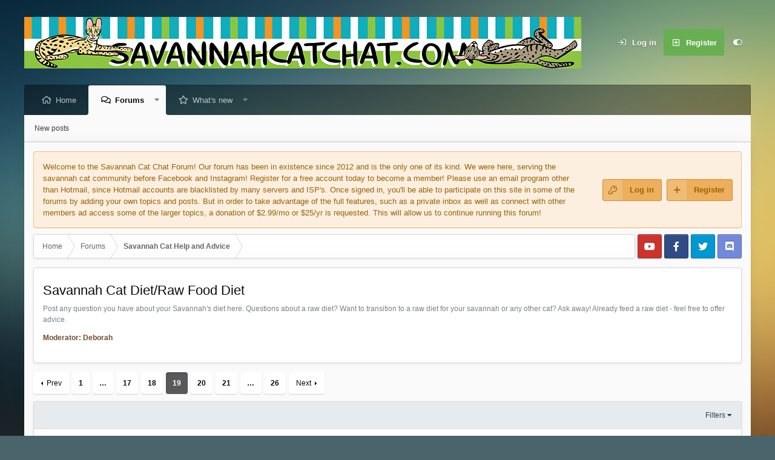

--- FILE ---
content_type: text/html; charset=utf-8
request_url: https://www.savannahcatchat.com/forums/savannah-cat-diet/page-19
body_size: 16865
content:
<!DOCTYPE html>
<html id="XF" lang="en-US" dir="LTR"
	data-app="public"
	data-template="forum_view"
	data-container-key="node-35"
	data-content-key=""
	data-logged-in="false"
	data-cookie-prefix="xf_"
	data-csrf="1765557327,a549ba778e3cf3093f076a0b8f0764e9"
	data-style-id="9" 
	class="has-no-js template-forum_view"
	>
<head>
	<script data-ad-client="ca-pub-9337215909723953" async src="https://pagead2.googlesyndication.com/pagead/js/adsbygoogle.js"></script>
	<meta charset="utf-8" />
	<meta http-equiv="X-UA-Compatible" content="IE=Edge" />
	<meta name="viewport" content="width=device-width, initial-scale=1, viewport-fit=cover">

	
	
	

	<title>Savannah Cat Diet/Raw Food Diet | Page 19 | Savannah Cat Chat - THE Place for Savannah Cat Talk</title>

	<link rel="manifest" href="/webmanifest.php">
	
		<meta name="theme-color" content="#383b3d" />
	

	<meta name="apple-mobile-web-app-title" content="Savannah Cat Chat - THE Place for Savannah Cat Talk">
	
	
	
		<link rel="canonical" href="https://www.savannahcatchat.com/forums/savannah-cat-diet/page-19" />
	
		<link rel="alternate" type="application/rss+xml" title="RSS feed for Savannah Cat Diet/Raw Food Diet" href="/forums/savannah-cat-diet/index.rss" />
	
		<link rel="prev" href="/forums/savannah-cat-diet/page-18" />
	
		<link rel="next" href="/forums/savannah-cat-diet/page-20" />
	
		
        <link href="https://www.savannahcatchat.com//mobiquo/smartbanner/manifest.json" rel="manifest">
        
        <meta name="apple-itunes-app" content="app-id=307880732, affiliate-data=at=10lR7C, app-argument=tapatalk://www.savannahcatchat.com/?ttfid=36677&location=forum&page=19&perpage=10" />
        
	

	
		
	
	
	<meta property="og:site_name" content="Savannah Cat Chat - THE Place for Savannah Cat Talk" />


	
	
		
	
	
	<meta property="og:type" content="website" />


	
	
		
	
	
	
		<meta property="og:title" content="Savannah Cat Diet/Raw Food Diet" />
		<meta property="twitter:title" content="Savannah Cat Diet/Raw Food Diet" />
	


	
	
		
	
	
	
		<meta name="description" content="Post any question you have about your Savannah&#039;s diet here. Questions about a raw diet? Want to transition to a raw diet for your savannah or any other cat..." />
		<meta property="og:description" content="Post any question you have about your Savannah&#039;s diet here. Questions about a raw diet? Want to transition to a raw diet for your savannah or any other cat? Ask away! Already feed a raw diet - feel free to offer advice.
Moderator: Deborah" />
		<meta property="twitter:description" content="Post any question you have about your Savannah&#039;s diet here. Questions about a raw diet? Want to transition to a raw diet for your savannah or any other cat? Ask away! Already feed a raw diet -..." />
	


	
	
		
	
	
	<meta property="og:url" content="https://www.savannahcatchat.com/forums/savannah-cat-diet/page-19" />


	
	

	
	
	

	


	<link rel="preload" href="/styles/fonts/fa/fa-regular-400.woff2?_v=5.15.3" as="font" type="font/woff2" crossorigin="anonymous" />


	<link rel="preload" href="/styles/fonts/fa/fa-solid-900.woff2?_v=5.15.3" as="font" type="font/woff2" crossorigin="anonymous" />


<link rel="preload" href="/styles/fonts/fa/fa-brands-400.woff2?_v=5.15.3" as="font" type="font/woff2" crossorigin="anonymous" />

	<link rel="stylesheet" href="/css.php?css=public%3Anormalize.css%2Cpublic%3Afa.css%2Cpublic%3Acore.less%2Cpublic%3Aapp.less&amp;s=9&amp;l=1&amp;d=1638595696&amp;k=360b07563b3e314ac4f65a7923a72516ca0016de" />

	<link rel="stylesheet" href="/css.php?css=public%3Astructured_list.less%2Cpublic%3Aextra.less&amp;s=9&amp;l=1&amp;d=1638595696&amp;k=3865ad0ff81d48486bba9c0104a3f8026df19a8e" />

	
		<script src="/js/xf/preamble.min.js?_v=34095696"></script>
	

	
	
	<script async src="https://www.googletagmanager.com/gtag/js?id=UA-28142240-1"></script>
	<script>
		window.dataLayer = window.dataLayer || [];
		function gtag(){dataLayer.push(arguments);}
		gtag('js', new Date());
		gtag('config', 'UA-28142240-1', {
			// 
			
			
		});
	</script>

	<script type='text/javascript'>
var xfhtml = document.getElementById('XF');
function applySetting(settingName, settingOn, allowToggle){
	
	// Theme editor is enabled. Check for selected toggle, otherwise apply default
		if(allowToggle === 1){
			var choice = localStorage.getItem(settingName);
			if( (choice === 'on') || (!choice && (settingOn === 1)) ){
				xfhtml.classList.add(settingName);
			}
		} else if(settingOn === 1){
			xfhtml.classList.add(settingName);
		}
	
}

applySetting('focus-mobile-navigation-bar', 1, 1);


applySetting('focus-fluid', 0, 1);


applySetting('focus-grid', 0, 1);


applySetting('focus-sidebar-sticky', 1, 1);


applySetting('focus-sidebar-flip', 0, 1);





	var backgroundChoice = localStorage.getItem('xenfocusBackground-9');
	if(backgroundChoice){ xfhtml.setAttribute('data-focus-bg', '' + backgroundChoice + '');	} else { xfhtml.setAttribute('data-focus-bg', '1'); }

</script>



	

		
			
		

		
	


</head>
<body data-template="forum_view">

	

		
			
		

		
	


	

		
			
		

		
	










	
<div class='focus-width'><div class="p-pageWrapper" id="top">




   
    
    
    


    
  
    



    
    
    
    


    
    
    


    
    
    
    


    
    
    
    



<!-- Logo bar: start -->
<header class="p-header" id="header">
	<div class="p-header-inner">
		<div class="p-header-content">

			

	<!-- Logo -->
	<div class="p-header-logo p-header-logo--image">
		<a href="https://www.savannahcatchat.com" class='focus-logo'>
			
			
				<span class='focus-logo--image'>
	                <img src="https://www.savannahcatchat.com/styles/fracture/xenforo/xenFracture-logo.png" srcset="" alt="Savannah Cat Chat - THE Place for Savannah Cat Talk" width="" height="" />
	            </span>
	        
	        
		</a>
	</div>



			

    <div class='focus-ad'>
	

		
			
		

		
	

</div>
    
	<div class='focus-wrap-user'>

    <!-- User bar -->

		<div class="p-nav-opposite">
			<div class="p-navgroup p-account p-navgroup--guest">
				
					<a href="/login/" class="p-navgroup-link p-navgroup-link--textual p-navgroup-link--logIn" data-xf-click="overlay" data-follow-redirects="on">
						<span class="p-navgroup-linkText">Log in</span>
					</a>
					
						<a href="/register/" class="p-navgroup-link p-navgroup-link--textual p-navgroup-link--register" data-xf-click="overlay" data-follow-redirects="on">
							<span class="p-navgroup-linkText">Register</span>
						</a>
					
				
				
		            <a href="#" class="p-navgroup-link xenfocus-navgroup-icon" rel="nofollow" data-xf-init="tooltip" title="Customize" data-xenfocus-editor>
	                    <i class="fa--xf far fa-toggle-on" aria-hidden="true"></i>
	                </a>
	            
				
				
	            
			</div>

			<div class="p-navgroup p-discovery p-discovery--noSearch">
				<a href="/whats-new/"
					class="p-navgroup-link p-navgroup-link--iconic p-navgroup-link--whatsnew"
				   	aria-label="What&#039;s new"
					title="What&#039;s new">
					<i aria-hidden="true"></i>
					<span class="p-navgroup-linkText">What's new</span>
				</a>

				
			</div>
		</div>

</div>
    

			
		</div>
	</div>
</header>
<!-- Logo bar: end -->


	

<!-- Secondary header: start -->

	
    
    <!-- Secondary header -->
    
	<div class="p-nav">
		<div class="p-nav-inner">
			
			<div class='focus-mobile-navigation'>
				<a class="p-nav-menuTrigger" data-xf-click="off-canvas" data-menu=".js-headerOffCanvasMenu" role="button" tabindex="0">
					<i aria-hidden="true"></i>
					<span class="p-nav-menuText">Menu</span>
				</a>
				<div class='focus-mobile-logo'>
					<a href="https://www.savannahcatchat.com">
						
	                        <img src="https://www.savannahcatchat.com/styles/fracture/xenforo/xenFracture-logo.png" srcset="" alt="Savannah Cat Chat - THE Place for Savannah Cat Talk" width="" height="" />
						
					</a>
				</div>
			</div>

			<div class='focus-wrap-user hide:desktop'>

    <!-- User bar -->

		<div class="p-nav-opposite">
			<div class="p-navgroup p-account p-navgroup--guest">
				
					<a href="/login/" class="p-navgroup-link p-navgroup-link--textual p-navgroup-link--logIn" data-xf-click="overlay" data-follow-redirects="on">
						<span class="p-navgroup-linkText">Log in</span>
					</a>
					
						<a href="/register/" class="p-navgroup-link p-navgroup-link--textual p-navgroup-link--register" data-xf-click="overlay" data-follow-redirects="on">
							<span class="p-navgroup-linkText">Register</span>
						</a>
					
				
				
		            <a href="#" class="p-navgroup-link xenfocus-navgroup-icon" rel="nofollow" data-xf-init="tooltip" title="Customize" data-xenfocus-editor>
	                    <i class="fa--xf far fa-toggle-on" aria-hidden="true"></i>
	                </a>
	            
				
				
	            
			</div>

			<div class="p-navgroup p-discovery p-discovery--noSearch">
				<a href="/whats-new/"
					class="p-navgroup-link p-navgroup-link--iconic p-navgroup-link--whatsnew"
				   	aria-label="What&#039;s new"
					title="What&#039;s new">
					<i aria-hidden="true"></i>
					<span class="p-navgroup-linkText">What's new</span>
				</a>

				
			</div>
		</div>

</div>
			
    
    <!-- Navigation wrap -->
    <nav class='focus-wrap-nav'>
		<div class="p-nav-scroller hScroller" data-xf-init="h-scroller" data-auto-scroll=".p-navEl.is-selected">
			<div class="hScroller-scroll">
				<ul class="p-nav-list js-offCanvasNavSource">
				
					<li>
						
	<div class="p-navEl " >
		
		

			
	
	<a href="https://www.savannahcatchat.com"
		class="p-navEl-link "
		
		data-xf-key="1"
		data-nav-id="home">Home</a>


			

		
		
	</div>

					</li>
				
					<li>
						
	<div class="p-navEl is-selected" data-has-children="true">
		
			<svg data-name="curve" xmlns="http://www.w3.org/2000/svg" viewBox="0 0 6 6"><path d="M0,6H6V0A6,6,0,0,1,0,6Z"></path></svg>
			<svg data-name="curve" xmlns="http://www.w3.org/2000/svg" viewBox="0 0 6 6"><path d="M6,6H0V0A6,6,0,0,0,6,6Z"></path></svg>
		
		

			
	
	<a href="/"
		class="p-navEl-link p-navEl-link--splitMenu "
		
		
		data-nav-id="forums">Forums</a>


			<a data-xf-key="2"
				data-xf-click="menu"
				data-menu-pos-ref="< .p-navEl"
				class="p-navEl-splitTrigger"
				role="button"
				tabindex="0"
				aria-label="Toggle expanded"
				aria-expanded="false"
				aria-haspopup="true"></a>

		
		
			<div class="menu menu--structural" data-menu="menu" aria-hidden="true">
				<div class="menu-content">
					
						
	
	
	<a href="/whats-new/posts/"
		class="menu-linkRow u-indentDepth0 js-offCanvasCopy "
		
		
		data-nav-id="newPosts">New posts</a>

	

					
				</div>
			</div>
		
	</div>

					</li>
				
					<li>
						
	<div class="p-navEl " data-has-children="true">
		
		

			
	
	<a href="/whats-new/"
		class="p-navEl-link p-navEl-link--splitMenu "
		
		
		data-nav-id="whatsNew">What's new</a>


			<a data-xf-key="3"
				data-xf-click="menu"
				data-menu-pos-ref="< .p-navEl"
				class="p-navEl-splitTrigger"
				role="button"
				tabindex="0"
				aria-label="Toggle expanded"
				aria-expanded="false"
				aria-haspopup="true"></a>

		
		
			<div class="menu menu--structural" data-menu="menu" aria-hidden="true">
				<div class="menu-content">
					
						
	
	
	<a href="/whats-new/posts/"
		class="menu-linkRow u-indentDepth0 js-offCanvasCopy "
		 rel="nofollow"
		
		data-nav-id="whatsNewPosts">New posts</a>

	

					
						
	
	
	<a href="/whats-new/latest-activity"
		class="menu-linkRow u-indentDepth0 js-offCanvasCopy "
		 rel="nofollow"
		
		data-nav-id="latestActivity">Latest activity</a>

	

					
				</div>
			</div>
		
	</div>

					</li>
				
				</ul>
			</div>
		</div>
	</nav>
    

			
	<div class='focus-wrap-search'>
	
		

	</div>


		</div>
	</div>
    

	
    <!-- Sub navigation -->
	
		<div class="p-sectionLinks">
			<div class="p-sectionLinks-inner hScroller" data-xf-init="h-scroller">
				<div class="hScroller-scroll">
					<ul class="p-sectionLinks-list">
					
						<li>
							
	<div class="p-navEl " >
		
		

			
	
	<a href="/whats-new/posts/"
		class="p-navEl-link "
		
		data-xf-key="alt+1"
		data-nav-id="newPosts">New posts</a>


			

		
		
	</div>

						</li>
					
					</ul>
				</div>
			</div>
		</div>
	


<!-- Secondary header: end -->

<div class='focus-content'>

<div class="p-body">
	<div class="p-body-inner">
		<!--XF:EXTRA_OUTPUT-->

        
        <!-- Staff bar: start -->
        
        
        

<div class='focus-guest focus-guest-alert'>
    <div class='focus-guest-header'>Savannah Cat Chat - THE Place for Savannah Cat Talk</div>
    <div class='focus-guest-align'>
	    <div class='focus-guest-content'><p>Welcome to the Savannah Cat Chat Forum! Our forum has been in existence since 2012 and is the only one of its kind. We were here, serving the savannah cat community before Facebook and Instagram! Register for a free account today to become a member! Please use an email program other than Hotmail, since Hotmail accounts are blacklisted by many servers and ISP's. Once signed in, you'll be able to participate on this site in some of the forums by adding your own topics and posts. But in order to take advantage of the full features, such as a private inbox as well as connect with other members ad access some of the larger topics, a donation of $2.99/mo or $25/yr is requested. This will allow us to continue running this forum!</p></div>
	    <ul class='focus-guest-buttons'>
	        <li><a href="/login/" rel="nofollow" data-xf-click="overlay"><span>Log in</span></a></li>
			<li><a href="/register/" rel="nofollow" data-xf-click="overlay"><span>Register</span></a></li>
	    </ul>
	</div>
</div>


        
		

		

		
	

		
			
		

		
	


		
        
	        <div class='focus-breadcrumb'>
				
					

	
	
	
		<div class="p-breadcrumbs-wrap ">
			<ul class="p-breadcrumbs " itemscope itemtype="https://schema.org/BreadcrumbList">
				
					

					
						
						
	<li itemprop="itemListElement" itemscope itemtype="https://schema.org/ListItem">
		<a href="https://www.savannahcatchat.com" itemprop="item">
			<span itemprop="name">Home</span>
		</a>
		<meta itemprop="position" content="1" />
	</li>

					

					
						
						
	<li itemprop="itemListElement" itemscope itemtype="https://schema.org/ListItem">
		<a href="/" itemprop="item">
			<span itemprop="name">Forums</span>
		</a>
		<meta itemprop="position" content="2" />
	</li>

					
					
						
						
	<li itemprop="itemListElement" itemscope itemtype="https://schema.org/ListItem">
		<a href="/categories/savannah-cat-help-and-advice.19/" itemprop="item">
			<span itemprop="name">Savannah Cat Help and Advice</span>
		</a>
		<meta itemprop="position" content="3" />
	</li>

					

				
			</ul>
		</div>
	

				
				<ul class='xenfocus-social'>
	<li><a href='#youtube.com' target='_blank'></a></li>
<li><a href='#facebook.com/' target='_blank'></a></li>
<li><a href='#twitter.com' target='_blank'></a></li>
<li><a href='#discordapp.com' target='_blank'></a></li>
</ul>
			</div>
		

        
            
		
	

		
			
		

		
	



		
	<noscript><div class="blockMessage blockMessage--important blockMessage--iconic u-noJsOnly">JavaScript is disabled. For a better experience, please enable JavaScript in your browser before proceeding.</div></noscript>

		
	<div class="blockMessage blockMessage--important blockMessage--iconic js-browserWarning" style="display: none">You are using an out of date browser. It  may not display this or other websites correctly.<br />You should upgrade or use an <a href="https://www.google.com/chrome/" target="_blank" rel="noopener">alternative browser</a>.</div>


		
			<div class="p-body-header">
			
				
					<div class="p-title ">
					
						
							<h1 class="p-title-value">Savannah Cat Diet/Raw Food Diet</h1>
						
						
					
					</div>
				

				
					<div class="p-description">Post any question you have about your Savannah's diet here. Questions about a raw diet? Want to transition to a raw diet for your savannah or any other cat? Ask away! Already feed a raw diet - feel free to offer advice.
<p style="font-weight: bold; color:#6f4c32;">Moderator: Deborah </p></div>
				
			
			</div>
		

		<div class="p-body-main  ">
			
			<div class="p-body-contentCol"></div>
			
			
			

			<div class="p-body-content">
				
	

		
			
		

		
	


				<div class="p-body-pageContent">







	
	
	






	

	
		
	
















	

		
			
		

		
	



<div class="block " data-xf-init="" data-type="thread" data-href="/inline-mod/">

	<div class="block-outer"><div class="block-outer-main"><nav class="pageNavWrapper pageNavWrapper--mixed ">



<div class="pageNav pageNav--skipStart pageNav--skipEnd">
	
		<a href="/forums/savannah-cat-diet/page-18" class="pageNav-jump pageNav-jump--prev">Prev</a>
	

	<ul class="pageNav-main">
		

	
		<li class="pageNav-page "><a href="/forums/savannah-cat-diet/">1</a></li>
	


		
			
				<li class="pageNav-page pageNav-page--skip pageNav-page--skipStart">
					<a data-xf-init="tooltip" title="Go to page"
						data-xf-click="menu"
						role="button" tabindex="0" aria-expanded="false" aria-haspopup="true">…</a>
					

	<div class="menu menu--pageJump" data-menu="menu" aria-hidden="true">
		<div class="menu-content">
			<h4 class="menu-header">Go to page</h4>
			<div class="menu-row" data-xf-init="page-jump" data-page-url="/forums/savannah-cat-diet/page-%page%">
				<div class="inputGroup inputGroup--numbers">
					<div class="inputGroup inputGroup--numbers inputNumber" data-xf-init="number-box"><input type="number" pattern="\d*" class="input input--number js-numberBoxTextInput input input--numberNarrow js-pageJumpPage" value="16"  min="1" max="26" step="1" required="required" data-menu-autofocus="true" /></div>
					<span class="inputGroup-text"><button type="button" class="js-pageJumpGo button"><span class="button-text">Go</span></button></span>
				</div>
			</div>
		</div>
	</div>

				</li>
			
		

		
			

	
		<li class="pageNav-page pageNav-page--earlier"><a href="/forums/savannah-cat-diet/page-17">17</a></li>
	

		
			

	
		<li class="pageNav-page pageNav-page--earlier"><a href="/forums/savannah-cat-diet/page-18">18</a></li>
	

		
			

	
		<li class="pageNav-page pageNav-page--current "><a href="/forums/savannah-cat-diet/page-19">19</a></li>
	

		
			

	
		<li class="pageNav-page pageNav-page--later"><a href="/forums/savannah-cat-diet/page-20">20</a></li>
	

		
			

	
		<li class="pageNav-page pageNav-page--later"><a href="/forums/savannah-cat-diet/page-21">21</a></li>
	

		

		
			
				<li class="pageNav-page pageNav-page--skip pageNav-page--skipEnd">
					<a data-xf-init="tooltip" title="Go to page"
						data-xf-click="menu"
						role="button" tabindex="0" aria-expanded="false" aria-haspopup="true">…</a>
					

	<div class="menu menu--pageJump" data-menu="menu" aria-hidden="true">
		<div class="menu-content">
			<h4 class="menu-header">Go to page</h4>
			<div class="menu-row" data-xf-init="page-jump" data-page-url="/forums/savannah-cat-diet/page-%page%">
				<div class="inputGroup inputGroup--numbers">
					<div class="inputGroup inputGroup--numbers inputNumber" data-xf-init="number-box"><input type="number" pattern="\d*" class="input input--number js-numberBoxTextInput input input--numberNarrow js-pageJumpPage" value="22"  min="1" max="26" step="1" required="required" data-menu-autofocus="true" /></div>
					<span class="inputGroup-text"><button type="button" class="js-pageJumpGo button"><span class="button-text">Go</span></button></span>
				</div>
			</div>
		</div>
	</div>

				</li>
			
		

		

	
		<li class="pageNav-page "><a href="/forums/savannah-cat-diet/page-26">26</a></li>
	

	</ul>

	
		<a href="/forums/savannah-cat-diet/page-20" class="pageNav-jump pageNav-jump--next">Next</a>
	
</div>

<div class="pageNavSimple">
	
		<a href="/forums/savannah-cat-diet/"
			class="pageNavSimple-el pageNavSimple-el--first"
			data-xf-init="tooltip" title="First">
			<i aria-hidden="true"></i> <span class="u-srOnly">First</span>
		</a>
		<a href="/forums/savannah-cat-diet/page-18" class="pageNavSimple-el pageNavSimple-el--prev">
			<i aria-hidden="true"></i> Prev
		</a>
	

	<a class="pageNavSimple-el pageNavSimple-el--current"
		data-xf-init="tooltip" title="Go to page"
		data-xf-click="menu" role="button" tabindex="0" aria-expanded="false" aria-haspopup="true">
		19 of 26
	</a>
	

	<div class="menu menu--pageJump" data-menu="menu" aria-hidden="true">
		<div class="menu-content">
			<h4 class="menu-header">Go to page</h4>
			<div class="menu-row" data-xf-init="page-jump" data-page-url="/forums/savannah-cat-diet/page-%page%">
				<div class="inputGroup inputGroup--numbers">
					<div class="inputGroup inputGroup--numbers inputNumber" data-xf-init="number-box"><input type="number" pattern="\d*" class="input input--number js-numberBoxTextInput input input--numberNarrow js-pageJumpPage" value="19"  min="1" max="26" step="1" required="required" data-menu-autofocus="true" /></div>
					<span class="inputGroup-text"><button type="button" class="js-pageJumpGo button"><span class="button-text">Go</span></button></span>
				</div>
			</div>
		</div>
	</div>


	
		<a href="/forums/savannah-cat-diet/page-20" class="pageNavSimple-el pageNavSimple-el--next">
			Next <i aria-hidden="true"></i>
		</a>
		<a href="/forums/savannah-cat-diet/page-26"
			class="pageNavSimple-el pageNavSimple-el--last"
			data-xf-init="tooltip" title="Last">
			<i aria-hidden="true"></i> <span class="u-srOnly">Last</span>
		</a>
	
</div>

</nav>



</div></div>

	<div class="block-container">

		
			<div class="block-filterBar">
				<div class="filterBar">
					

					<a class="filterBar-menuTrigger" data-xf-click="menu" role="button" tabindex="0" aria-expanded="false" aria-haspopup="true">Filters</a>
					<div class="menu menu--wide" data-menu="menu" aria-hidden="true"
						data-href="/forums/savannah-cat-diet/filters"
						data-load-target=".js-filterMenuBody">
						<div class="menu-content">
							<h4 class="menu-header">Show only:</h4>
							<div class="js-filterMenuBody">
								<div class="menu-row">Loading…</div>
							</div>
						</div>
					</div>
				</div>
			</div>
		

		

		<div class="block-body">
			
				<div class="structItemContainer">
					

	

	



					

	

		
			
		

		
	


						

						<div class="structItemContainer-group js-threadList">
							
								




									

	

	<div class="structItem structItem--thread js-inlineModContainer js-threadListItem-2414" data-author="John Popp">

	
		<div class="structItem-cell structItem-cell--icon">
			<div class="structItem-iconContainer">
				<a href="/members/john-popp.677/" class="avatar avatar--s" data-user-id="677" data-xf-init="member-tooltip">
			<img src="/data/avatars/s/0/677.jpg?1420372350" srcset="/data/avatars/m/0/677.jpg?1420372350 2x" alt="John Popp" class="avatar-u677-s" width="48" height="48" loading="lazy" /> 
		</a>
				
			</div>
		</div>
	

	
		<div class="structItem-cell structItem-cell--main" data-xf-init="touch-proxy">
			

			<div class="structItem-title">
				
				
				<a href="/threads/partially-cooking-raw.2414/" class="" data-tp-primary="on" data-xf-init="preview-tooltip" data-preview-url="/threads/partially-cooking-raw.2414/preview">Partially Cooking Raw</a>
			</div>

			<div class="structItem-minor">
				

				
					<ul class="structItem-parts">
						<li><a href="/members/john-popp.677/" class="username " dir="auto" itemprop="name" data-user-id="677" data-xf-init="member-tooltip">John Popp</a></li>
						<li class="structItem-startDate"><a href="/threads/partially-cooking-raw.2414/" rel="nofollow"><time  class="u-dt" dir="auto" datetime="2013-02-03T12:00:32-0500" data-time="1359910832" data-date-string="Feb 3, 2013" data-time-string="12:00 PM" title="Feb 3, 2013 at 12:00 PM">Feb 3, 2013</time></a></li>
						
					</ul>

					
						<span class="structItem-pageJump">
						
							<a href="/threads/partially-cooking-raw.2414/page-2">2</a>
						
							<a href="/threads/partially-cooking-raw.2414/page-3">3</a>
						
						</span>
					
				
			</div>
		</div>
	

	
		<div class="structItem-cell structItem-cell--meta" title="First message reaction score: 0">
			<dl class="pairs pairs--justified">
				<dt>Replies</dt>
				<dd>23</dd>
			</dl>
			<dl class="pairs pairs--justified structItem-minor">
				<dt>Views</dt>
				<dd>6K</dd>
			</dl>
		</div>
	

	
		<div class="structItem-cell structItem-cell--latest">
			
				<a href="/threads/partially-cooking-raw.2414/latest" rel="nofollow"><time  class="structItem-latestDate u-dt" dir="auto" datetime="2013-02-06T08:17:37-0500" data-time="1360156657" data-date-string="Feb 6, 2013" data-time-string="8:17 AM" title="Feb 6, 2013 at 8:17 AM">Feb 6, 2013</time></a>
				<div class="structItem-minor">
					
						<a href="/members/john-popp.677/" class="username " dir="auto" itemprop="name" data-user-id="677" data-xf-init="member-tooltip">John Popp</a>
					
				</div>
			
		</div>
	

	
		<div class="structItem-cell structItem-cell--icon structItem-cell--iconEnd">
			<div class="structItem-iconContainer">
				
					<a href="/members/john-popp.677/" class="avatar avatar--xxs" data-user-id="677" data-xf-init="member-tooltip">
			<img src="/data/avatars/s/0/677.jpg?1420372350"  alt="John Popp" class="avatar-u677-s" width="48" height="48" loading="lazy" /> 
		</a>
				
			</div>
		</div>
	

	</div>

								






									

	

	<div class="structItem structItem--thread js-inlineModContainer js-threadListItem-2401" data-author="Nsarno87">

	
		<div class="structItem-cell structItem-cell--icon">
			<div class="structItem-iconContainer">
				<a href="/members/nsarno87.1168/" class="avatar avatar--s" data-user-id="1168" data-xf-init="member-tooltip">
			<img src="/data/avatars/s/1/1168.jpg?1357099915" srcset="/data/avatars/m/1/1168.jpg?1357099915 2x" alt="Nsarno87" class="avatar-u1168-s" width="48" height="48" loading="lazy" /> 
		</a>
				
			</div>
		</div>
	

	
		<div class="structItem-cell structItem-cell--main" data-xf-init="touch-proxy">
			

			<div class="structItem-title">
				
				
				<a href="/threads/raw-food-almost-odorless-kitten-isnt-as-interested-ideas.2401/" class="" data-tp-primary="on" data-xf-init="preview-tooltip" data-preview-url="/threads/raw-food-almost-odorless-kitten-isnt-as-interested-ideas.2401/preview">Raw food almost odorless kitten isn&#039;t as interested... Ideas?</a>
			</div>

			<div class="structItem-minor">
				

				
					<ul class="structItem-parts">
						<li><a href="/members/nsarno87.1168/" class="username " dir="auto" itemprop="name" data-user-id="1168" data-xf-init="member-tooltip">Nsarno87</a></li>
						<li class="structItem-startDate"><a href="/threads/raw-food-almost-odorless-kitten-isnt-as-interested-ideas.2401/" rel="nofollow"><time  class="u-dt" dir="auto" datetime="2013-01-31T01:17:03-0500" data-time="1359613023" data-date-string="Jan 31, 2013" data-time-string="1:17 AM" title="Jan 31, 2013 at 1:17 AM">Jan 31, 2013</time></a></li>
						
					</ul>

					
						<span class="structItem-pageJump">
						
							<a href="/threads/raw-food-almost-odorless-kitten-isnt-as-interested-ideas.2401/page-2">2</a>
						
						</span>
					
				
			</div>
		</div>
	

	
		<div class="structItem-cell structItem-cell--meta" title="First message reaction score: 0">
			<dl class="pairs pairs--justified">
				<dt>Replies</dt>
				<dd>11</dd>
			</dl>
			<dl class="pairs pairs--justified structItem-minor">
				<dt>Views</dt>
				<dd>2K</dd>
			</dl>
		</div>
	

	
		<div class="structItem-cell structItem-cell--latest">
			
				<a href="/threads/raw-food-almost-odorless-kitten-isnt-as-interested-ideas.2401/latest" rel="nofollow"><time  class="structItem-latestDate u-dt" dir="auto" datetime="2013-01-31T22:23:06-0500" data-time="1359688986" data-date-string="Jan 31, 2013" data-time-string="10:23 PM" title="Jan 31, 2013 at 10:23 PM">Jan 31, 2013</time></a>
				<div class="structItem-minor">
					
						<a href="/members/jacq.23/" class="username " dir="auto" itemprop="name" data-user-id="23" data-xf-init="member-tooltip">Jacq</a>
					
				</div>
			
		</div>
	

	
		<div class="structItem-cell structItem-cell--icon structItem-cell--iconEnd">
			<div class="structItem-iconContainer">
				
					<a href="/members/jacq.23/" class="avatar avatar--xxs" data-user-id="23" data-xf-init="member-tooltip">
			<img src="/data/avatars/s/0/23.jpg?1503343569"  alt="Jacq" class="avatar-u23-s" width="48" height="48" loading="lazy" /> 
		</a>
				
			</div>
		</div>
	

	</div>

								






									

	

	<div class="structItem structItem--thread js-inlineModContainer js-threadListItem-2395" data-author="Dantes">

	
		<div class="structItem-cell structItem-cell--icon">
			<div class="structItem-iconContainer">
				<span class="avatar avatar--s avatar--default avatar--default--dynamic" data-user-id="0" style="background-color: #521452; color: #d147d1" title="Dantes">
			<span class="avatar-u0-s" role="img" aria-label="Dantes">D</span> 
		</span>
				
			</div>
		</div>
	

	
		<div class="structItem-cell structItem-cell--main" data-xf-init="touch-proxy">
			

			<div class="structItem-title">
				
				
				<a href="/threads/has-anyone-tried-balanceit.2395/" class="" data-tp-primary="on" data-xf-init="preview-tooltip" data-preview-url="/threads/has-anyone-tried-balanceit.2395/preview">Has anyone tried BalanceIT?</a>
			</div>

			<div class="structItem-minor">
				

				
					<ul class="structItem-parts">
						<li><span class="username " dir="auto" itemprop="name" data-user-id="0">Dantes</span></li>
						<li class="structItem-startDate"><a href="/threads/has-anyone-tried-balanceit.2395/" rel="nofollow"><time  class="u-dt" dir="auto" datetime="2013-01-30T12:13:44-0500" data-time="1359566024" data-date-string="Jan 30, 2013" data-time-string="12:13 PM" title="Jan 30, 2013 at 12:13 PM">Jan 30, 2013</time></a></li>
						
					</ul>

					
				
			</div>
		</div>
	

	
		<div class="structItem-cell structItem-cell--meta" title="First message reaction score: 0">
			<dl class="pairs pairs--justified">
				<dt>Replies</dt>
				<dd>9</dd>
			</dl>
			<dl class="pairs pairs--justified structItem-minor">
				<dt>Views</dt>
				<dd>2K</dd>
			</dl>
		</div>
	

	
		<div class="structItem-cell structItem-cell--latest">
			
				<a href="/threads/has-anyone-tried-balanceit.2395/latest" rel="nofollow"><time  class="structItem-latestDate u-dt" dir="auto" datetime="2013-01-31T15:35:28-0500" data-time="1359664528" data-date-string="Jan 31, 2013" data-time-string="3:35 PM" title="Jan 31, 2013 at 3:35 PM">Jan 31, 2013</time></a>
				<div class="structItem-minor">
					
						<span class="username " dir="auto" itemprop="name" data-user-id="0">Dantes</span>
					
				</div>
			
		</div>
	

	
		<div class="structItem-cell structItem-cell--icon structItem-cell--iconEnd">
			<div class="structItem-iconContainer">
				
					<span class="avatar avatar--xxs avatar--default avatar--default--dynamic" data-user-id="0" style="background-color: #521452; color: #d147d1" title="Dantes">
			<span class="avatar-u0-s" role="img" aria-label="Dantes">D</span> 
		</span>
				
			</div>
		</div>
	

	</div>

								






									

	

	<div class="structItem structItem--thread js-inlineModContainer js-threadListItem-1085" data-author="Nitro">

	
		<div class="structItem-cell structItem-cell--icon">
			<div class="structItem-iconContainer">
				<a href="/members/nitro.432/" class="avatar avatar--s" data-user-id="432" data-xf-init="member-tooltip">
			<img src="/data/avatars/s/0/432.jpg?1355078033" srcset="/data/avatars/m/0/432.jpg?1355078033 2x" alt="Nitro" class="avatar-u432-s" width="48" height="48" loading="lazy" /> 
		</a>
				
			</div>
		</div>
	

	
		<div class="structItem-cell structItem-cell--main" data-xf-init="touch-proxy">
			

			<div class="structItem-title">
				
				
				<a href="/threads/grain-free-natural-dry-food.1085/" class="" data-tp-primary="on" data-xf-init="preview-tooltip" data-preview-url="/threads/grain-free-natural-dry-food.1085/preview">Grain-free/natural dry food</a>
			</div>

			<div class="structItem-minor">
				

				
					<ul class="structItem-parts">
						<li><a href="/members/nitro.432/" class="username " dir="auto" itemprop="name" data-user-id="432" data-xf-init="member-tooltip">Nitro</a></li>
						<li class="structItem-startDate"><a href="/threads/grain-free-natural-dry-food.1085/" rel="nofollow"><time  class="u-dt" dir="auto" datetime="2012-05-23T16:49:53-0400" data-time="1337806193" data-date-string="May 23, 2012" data-time-string="4:49 PM" title="May 23, 2012 at 4:49 PM">May 23, 2012</time></a></li>
						
					</ul>

					
				
			</div>
		</div>
	

	
		<div class="structItem-cell structItem-cell--meta" title="First message reaction score: 1">
			<dl class="pairs pairs--justified">
				<dt>Replies</dt>
				<dd>6</dd>
			</dl>
			<dl class="pairs pairs--justified structItem-minor">
				<dt>Views</dt>
				<dd>2K</dd>
			</dl>
		</div>
	

	
		<div class="structItem-cell structItem-cell--latest">
			
				<a href="/threads/grain-free-natural-dry-food.1085/latest" rel="nofollow"><time  class="structItem-latestDate u-dt" dir="auto" datetime="2013-01-28T20:58:24-0500" data-time="1359424704" data-date-string="Jan 28, 2013" data-time-string="8:58 PM" title="Jan 28, 2013 at 8:58 PM">Jan 28, 2013</time></a>
				<div class="structItem-minor">
					
						<a href="/members/sunny.1245/" class="username " dir="auto" itemprop="name" data-user-id="1245" data-xf-init="member-tooltip">Sunny</a>
					
				</div>
			
		</div>
	

	
		<div class="structItem-cell structItem-cell--icon structItem-cell--iconEnd">
			<div class="structItem-iconContainer">
				
					<a href="/members/sunny.1245/" class="avatar avatar--xxs" data-user-id="1245" data-xf-init="member-tooltip">
			<img src="/data/avatars/s/1/1245.jpg?1456431881"  alt="Sunny" class="avatar-u1245-s" width="48" height="48" loading="lazy" /> 
		</a>
				
			</div>
		</div>
	

	</div>

								






									

	

	<div class="structItem structItem--thread js-inlineModContainer js-threadListItem-2379" data-author="BlackLabelKim">

	
		<div class="structItem-cell structItem-cell--icon">
			<div class="structItem-iconContainer">
				<a href="/members/blacklabelkim.1199/" class="avatar avatar--s" data-user-id="1199" data-xf-init="member-tooltip">
			<img src="/data/avatars/s/1/1199.jpg?1357706627" srcset="/data/avatars/m/1/1199.jpg?1357706627 2x" alt="BlackLabelKim" class="avatar-u1199-s" width="48" height="48" loading="lazy" /> 
		</a>
				
			</div>
		</div>
	

	
		<div class="structItem-cell structItem-cell--main" data-xf-init="touch-proxy">
			

			<div class="structItem-title">
				
				
				<a href="/threads/dehydrated-raw-as-good.2379/" class="" data-tp-primary="on" data-xf-init="preview-tooltip" data-preview-url="/threads/dehydrated-raw-as-good.2379/preview">Dehydrated raw as good??</a>
			</div>

			<div class="structItem-minor">
				

				
					<ul class="structItem-parts">
						<li><a href="/members/blacklabelkim.1199/" class="username " dir="auto" itemprop="name" data-user-id="1199" data-xf-init="member-tooltip">BlackLabelKim</a></li>
						<li class="structItem-startDate"><a href="/threads/dehydrated-raw-as-good.2379/" rel="nofollow"><time  class="u-dt" dir="auto" datetime="2013-01-27T08:53:49-0500" data-time="1359294829" data-date-string="Jan 27, 2013" data-time-string="8:53 AM" title="Jan 27, 2013 at 8:53 AM">Jan 27, 2013</time></a></li>
						
					</ul>

					
						<span class="structItem-pageJump">
						
							<a href="/threads/dehydrated-raw-as-good.2379/page-2">2</a>
						
						</span>
					
				
			</div>
		</div>
	

	
		<div class="structItem-cell structItem-cell--meta" title="First message reaction score: 0">
			<dl class="pairs pairs--justified">
				<dt>Replies</dt>
				<dd>10</dd>
			</dl>
			<dl class="pairs pairs--justified structItem-minor">
				<dt>Views</dt>
				<dd>3K</dd>
			</dl>
		</div>
	

	
		<div class="structItem-cell structItem-cell--latest">
			
				<a href="/threads/dehydrated-raw-as-good.2379/latest" rel="nofollow"><time  class="structItem-latestDate u-dt" dir="auto" datetime="2013-01-27T11:25:03-0500" data-time="1359303903" data-date-string="Jan 27, 2013" data-time-string="11:25 AM" title="Jan 27, 2013 at 11:25 AM">Jan 27, 2013</time></a>
				<div class="structItem-minor">
					
						<a href="/members/john-popp.677/" class="username " dir="auto" itemprop="name" data-user-id="677" data-xf-init="member-tooltip">John Popp</a>
					
				</div>
			
		</div>
	

	
		<div class="structItem-cell structItem-cell--icon structItem-cell--iconEnd">
			<div class="structItem-iconContainer">
				
					<a href="/members/john-popp.677/" class="avatar avatar--xxs" data-user-id="677" data-xf-init="member-tooltip">
			<img src="/data/avatars/s/0/677.jpg?1420372350"  alt="John Popp" class="avatar-u677-s" width="48" height="48" loading="lazy" /> 
		</a>
				
			</div>
		</div>
	

	</div>

								






									

	

	<div class="structItem structItem--thread js-inlineModContainer js-threadListItem-2369" data-author="DDboothman">

	
		<div class="structItem-cell structItem-cell--icon">
			<div class="structItem-iconContainer">
				<a href="/members/ddboothman.1249/" class="avatar avatar--s" data-user-id="1249" data-xf-init="member-tooltip">
			<img src="https://secure.gravatar.com/avatar/215992b6d6899b2b53fd5dfe9b64ca80?s=48" srcset="https://secure.gravatar.com/avatar/215992b6d6899b2b53fd5dfe9b64ca80?s=96 2x" alt="DDboothman" class="avatar-u1249-s" width="48" height="48" loading="lazy" /> 
		</a>
				
			</div>
		</div>
	

	
		<div class="structItem-cell structItem-cell--main" data-xf-init="touch-proxy">
			

			<div class="structItem-title">
				
				
				<a href="/threads/kitten-feeding-advice-needed.2369/" class="" data-tp-primary="on" data-xf-init="preview-tooltip" data-preview-url="/threads/kitten-feeding-advice-needed.2369/preview">Kitten feeding advice needed</a>
			</div>

			<div class="structItem-minor">
				

				
					<ul class="structItem-parts">
						<li><a href="/members/ddboothman.1249/" class="username " dir="auto" itemprop="name" data-user-id="1249" data-xf-init="member-tooltip">DDboothman</a></li>
						<li class="structItem-startDate"><a href="/threads/kitten-feeding-advice-needed.2369/" rel="nofollow"><time  class="u-dt" dir="auto" datetime="2013-01-25T11:29:08-0500" data-time="1359131348" data-date-string="Jan 25, 2013" data-time-string="11:29 AM" title="Jan 25, 2013 at 11:29 AM">Jan 25, 2013</time></a></li>
						
					</ul>

					
				
			</div>
		</div>
	

	
		<div class="structItem-cell structItem-cell--meta" title="First message reaction score: 0">
			<dl class="pairs pairs--justified">
				<dt>Replies</dt>
				<dd>8</dd>
			</dl>
			<dl class="pairs pairs--justified structItem-minor">
				<dt>Views</dt>
				<dd>2K</dd>
			</dl>
		</div>
	

	
		<div class="structItem-cell structItem-cell--latest">
			
				<a href="/threads/kitten-feeding-advice-needed.2369/latest" rel="nofollow"><time  class="structItem-latestDate u-dt" dir="auto" datetime="2013-01-25T18:33:04-0500" data-time="1359156784" data-date-string="Jan 25, 2013" data-time-string="6:33 PM" title="Jan 25, 2013 at 6:33 PM">Jan 25, 2013</time></a>
				<div class="structItem-minor">
					
						<a href="/members/samber.745/" class="username " dir="auto" itemprop="name" data-user-id="745" data-xf-init="member-tooltip">Samber</a>
					
				</div>
			
		</div>
	

	
		<div class="structItem-cell structItem-cell--icon structItem-cell--iconEnd">
			<div class="structItem-iconContainer">
				
					<a href="/members/samber.745/" class="avatar avatar--xxs" data-user-id="745" data-xf-init="member-tooltip">
			<img src="/data/avatars/s/0/745.jpg?1349964110"  alt="Samber" class="avatar-u745-s" width="48" height="48" loading="lazy" /> 
		</a>
				
			</div>
		</div>
	

	</div>

								






									

	

	<div class="structItem structItem--thread js-inlineModContainer js-threadListItem-2325" data-author="Nsarno87">

	
		<div class="structItem-cell structItem-cell--icon">
			<div class="structItem-iconContainer">
				<a href="/members/nsarno87.1168/" class="avatar avatar--s" data-user-id="1168" data-xf-init="member-tooltip">
			<img src="/data/avatars/s/1/1168.jpg?1357099915" srcset="/data/avatars/m/1/1168.jpg?1357099915 2x" alt="Nsarno87" class="avatar-u1168-s" width="48" height="48" loading="lazy" /> 
		</a>
				
			</div>
		</div>
	

	
		<div class="structItem-cell structItem-cell--main" data-xf-init="touch-proxy">
			

			<div class="structItem-title">
				
				
				<a href="/threads/which-vitamins-suppliments-for-food-where-to-buy.2325/" class="" data-tp-primary="on" data-xf-init="preview-tooltip" data-preview-url="/threads/which-vitamins-suppliments-for-food-where-to-buy.2325/preview">Which Vitamins/Suppliments for food/where to buy?</a>
			</div>

			<div class="structItem-minor">
				

				
					<ul class="structItem-parts">
						<li><a href="/members/nsarno87.1168/" class="username " dir="auto" itemprop="name" data-user-id="1168" data-xf-init="member-tooltip">Nsarno87</a></li>
						<li class="structItem-startDate"><a href="/threads/which-vitamins-suppliments-for-food-where-to-buy.2325/" rel="nofollow"><time  class="u-dt" dir="auto" datetime="2013-01-14T15:42:29-0500" data-time="1358196149" data-date-string="Jan 14, 2013" data-time-string="3:42 PM" title="Jan 14, 2013 at 3:42 PM">Jan 14, 2013</time></a></li>
						
					</ul>

					
						<span class="structItem-pageJump">
						
							<a href="/threads/which-vitamins-suppliments-for-food-where-to-buy.2325/page-2">2</a>
						
						</span>
					
				
			</div>
		</div>
	

	
		<div class="structItem-cell structItem-cell--meta" title="First message reaction score: 0">
			<dl class="pairs pairs--justified">
				<dt>Replies</dt>
				<dd>17</dd>
			</dl>
			<dl class="pairs pairs--justified structItem-minor">
				<dt>Views</dt>
				<dd>4K</dd>
			</dl>
		</div>
	

	
		<div class="structItem-cell structItem-cell--latest">
			
				<a href="/threads/which-vitamins-suppliments-for-food-where-to-buy.2325/latest" rel="nofollow"><time  class="structItem-latestDate u-dt" dir="auto" datetime="2013-01-24T20:03:43-0500" data-time="1359075823" data-date-string="Jan 24, 2013" data-time-string="8:03 PM" title="Jan 24, 2013 at 8:03 PM">Jan 24, 2013</time></a>
				<div class="structItem-minor">
					
						<a href="/members/john-popp.677/" class="username " dir="auto" itemprop="name" data-user-id="677" data-xf-init="member-tooltip">John Popp</a>
					
				</div>
			
		</div>
	

	
		<div class="structItem-cell structItem-cell--icon structItem-cell--iconEnd">
			<div class="structItem-iconContainer">
				
					<a href="/members/john-popp.677/" class="avatar avatar--xxs" data-user-id="677" data-xf-init="member-tooltip">
			<img src="/data/avatars/s/0/677.jpg?1420372350"  alt="John Popp" class="avatar-u677-s" width="48" height="48" loading="lazy" /> 
		</a>
				
			</div>
		</div>
	

	</div>

								






									

	

	<div class="structItem structItem--thread js-inlineModContainer js-threadListItem-2331" data-author="Louie&#039;sDad">

	
		<div class="structItem-cell structItem-cell--icon">
			<div class="structItem-iconContainer">
				<span class="avatar avatar--s avatar--default avatar--default--dynamic" data-user-id="0" style="background-color: #5c1f7a; color: #b870db" title="Louie&#039;sDad">
			<span class="avatar-u0-s" role="img" aria-label="Louie'sDad">L</span> 
		</span>
				
			</div>
		</div>
	

	
		<div class="structItem-cell structItem-cell--main" data-xf-init="touch-proxy">
			

			<div class="structItem-title">
				
				
				<a href="/threads/11-week-old-f1-diet.2331/" class="" data-tp-primary="on" data-xf-init="preview-tooltip" data-preview-url="/threads/11-week-old-f1-diet.2331/preview">11 Week Old F1 Diet</a>
			</div>

			<div class="structItem-minor">
				

				
					<ul class="structItem-parts">
						<li><span class="username " dir="auto" itemprop="name" data-user-id="0">Louie'sDad</span></li>
						<li class="structItem-startDate"><a href="/threads/11-week-old-f1-diet.2331/" rel="nofollow"><time  class="u-dt" dir="auto" datetime="2013-01-16T12:28:52-0500" data-time="1358357332" data-date-string="Jan 16, 2013" data-time-string="12:28 PM" title="Jan 16, 2013 at 12:28 PM">Jan 16, 2013</time></a></li>
						
					</ul>

					
						<span class="structItem-pageJump">
						
							<a href="/threads/11-week-old-f1-diet.2331/page-2">2</a>
						
						</span>
					
				
			</div>
		</div>
	

	
		<div class="structItem-cell structItem-cell--meta" title="First message reaction score: 0">
			<dl class="pairs pairs--justified">
				<dt>Replies</dt>
				<dd>13</dd>
			</dl>
			<dl class="pairs pairs--justified structItem-minor">
				<dt>Views</dt>
				<dd>3K</dd>
			</dl>
		</div>
	

	
		<div class="structItem-cell structItem-cell--latest">
			
				<a href="/threads/11-week-old-f1-diet.2331/latest" rel="nofollow"><time  class="structItem-latestDate u-dt" dir="auto" datetime="2013-01-17T06:49:25-0500" data-time="1358423365" data-date-string="Jan 17, 2013" data-time-string="6:49 AM" title="Jan 17, 2013 at 6:49 AM">Jan 17, 2013</time></a>
				<div class="structItem-minor">
					
						<a href="/members/john-popp.677/" class="username " dir="auto" itemprop="name" data-user-id="677" data-xf-init="member-tooltip">John Popp</a>
					
				</div>
			
		</div>
	

	
		<div class="structItem-cell structItem-cell--icon structItem-cell--iconEnd">
			<div class="structItem-iconContainer">
				
					<a href="/members/john-popp.677/" class="avatar avatar--xxs" data-user-id="677" data-xf-init="member-tooltip">
			<img src="/data/avatars/s/0/677.jpg?1420372350"  alt="John Popp" class="avatar-u677-s" width="48" height="48" loading="lazy" /> 
		</a>
				
			</div>
		</div>
	

	</div>

								






									

	

	<div class="structItem structItem--thread js-inlineModContainer js-threadListItem-2279" data-author="Nsarno87">

	
		<div class="structItem-cell structItem-cell--icon">
			<div class="structItem-iconContainer">
				<a href="/members/nsarno87.1168/" class="avatar avatar--s" data-user-id="1168" data-xf-init="member-tooltip">
			<img src="/data/avatars/s/1/1168.jpg?1357099915" srcset="/data/avatars/m/1/1168.jpg?1357099915 2x" alt="Nsarno87" class="avatar-u1168-s" width="48" height="48" loading="lazy" /> 
		</a>
				
			</div>
		</div>
	

	
		<div class="structItem-cell structItem-cell--main" data-xf-init="touch-proxy">
			

			<div class="structItem-title">
				
				
				<a href="/threads/freezing-raw-food-questions.2279/" class="" data-tp-primary="on" data-xf-init="preview-tooltip" data-preview-url="/threads/freezing-raw-food-questions.2279/preview">Freezing raw food questions!</a>
			</div>

			<div class="structItem-minor">
				

				
					<ul class="structItem-parts">
						<li><a href="/members/nsarno87.1168/" class="username " dir="auto" itemprop="name" data-user-id="1168" data-xf-init="member-tooltip">Nsarno87</a></li>
						<li class="structItem-startDate"><a href="/threads/freezing-raw-food-questions.2279/" rel="nofollow"><time  class="u-dt" dir="auto" datetime="2013-01-02T06:17:39-0500" data-time="1357125459" data-date-string="Jan 2, 2013" data-time-string="6:17 AM" title="Jan 2, 2013 at 6:17 AM">Jan 2, 2013</time></a></li>
						
					</ul>

					
						<span class="structItem-pageJump">
						
							<a href="/threads/freezing-raw-food-questions.2279/page-2">2</a>
						
						</span>
					
				
			</div>
		</div>
	

	
		<div class="structItem-cell structItem-cell--meta" title="First message reaction score: 0">
			<dl class="pairs pairs--justified">
				<dt>Replies</dt>
				<dd>13</dd>
			</dl>
			<dl class="pairs pairs--justified structItem-minor">
				<dt>Views</dt>
				<dd>4K</dd>
			</dl>
		</div>
	

	
		<div class="structItem-cell structItem-cell--latest">
			
				<a href="/threads/freezing-raw-food-questions.2279/latest" rel="nofollow"><time  class="structItem-latestDate u-dt" dir="auto" datetime="2013-01-16T10:39:52-0500" data-time="1358350792" data-date-string="Jan 16, 2013" data-time-string="10:39 AM" title="Jan 16, 2013 at 10:39 AM">Jan 16, 2013</time></a>
				<div class="structItem-minor">
					
						<a href="/members/lori-greer.3/" class="username " dir="auto" itemprop="name" data-user-id="3" data-xf-init="member-tooltip">Lori Greer</a>
					
				</div>
			
		</div>
	

	
		<div class="structItem-cell structItem-cell--icon structItem-cell--iconEnd">
			<div class="structItem-iconContainer">
				
					<a href="/members/lori-greer.3/" class="avatar avatar--xxs" data-user-id="3" data-xf-init="member-tooltip">
			<img src="/data/avatars/s/0/3.jpg?1325084278"  alt="Lori Greer" class="avatar-u3-s" width="48" height="48" loading="lazy" /> 
		</a>
				
			</div>
		</div>
	

	</div>

								






									

	

	<div class="structItem structItem--thread js-inlineModContainer js-threadListItem-2327" data-author="Sam">

	
		<div class="structItem-cell structItem-cell--icon">
			<div class="structItem-iconContainer">
				<a href="/members/sam.1006/" class="avatar avatar--s" data-user-id="1006" data-xf-init="member-tooltip">
			<img src="/data/avatars/s/1/1006.jpg?1354142946" srcset="/data/avatars/m/1/1006.jpg?1354142946 2x" alt="Sam" class="avatar-u1006-s" width="48" height="48" loading="lazy" /> 
		</a>
				
			</div>
		</div>
	

	
		<div class="structItem-cell structItem-cell--main" data-xf-init="touch-proxy">
			

			<div class="structItem-title">
				
				
				<a href="/threads/raw-red-meat.2327/" class="" data-tp-primary="on" data-xf-init="preview-tooltip" data-preview-url="/threads/raw-red-meat.2327/preview">Raw Red Meat</a>
			</div>

			<div class="structItem-minor">
				

				
					<ul class="structItem-parts">
						<li><a href="/members/sam.1006/" class="username " dir="auto" itemprop="name" data-user-id="1006" data-xf-init="member-tooltip">Sam</a></li>
						<li class="structItem-startDate"><a href="/threads/raw-red-meat.2327/" rel="nofollow"><time  class="u-dt" dir="auto" datetime="2013-01-14T22:04:45-0500" data-time="1358219085" data-date-string="Jan 14, 2013" data-time-string="10:04 PM" title="Jan 14, 2013 at 10:04 PM">Jan 14, 2013</time></a></li>
						
					</ul>

					
				
			</div>
		</div>
	

	
		<div class="structItem-cell structItem-cell--meta" title="First message reaction score: 0">
			<dl class="pairs pairs--justified">
				<dt>Replies</dt>
				<dd>8</dd>
			</dl>
			<dl class="pairs pairs--justified structItem-minor">
				<dt>Views</dt>
				<dd>3K</dd>
			</dl>
		</div>
	

	
		<div class="structItem-cell structItem-cell--latest">
			
				<a href="/threads/raw-red-meat.2327/latest" rel="nofollow"><time  class="structItem-latestDate u-dt" dir="auto" datetime="2013-01-15T18:46:12-0500" data-time="1358293572" data-date-string="Jan 15, 2013" data-time-string="6:46 PM" title="Jan 15, 2013 at 6:46 PM">Jan 15, 2013</time></a>
				<div class="structItem-minor">
					
						<a href="/members/lori-greer.3/" class="username " dir="auto" itemprop="name" data-user-id="3" data-xf-init="member-tooltip">Lori Greer</a>
					
				</div>
			
		</div>
	

	
		<div class="structItem-cell structItem-cell--icon structItem-cell--iconEnd">
			<div class="structItem-iconContainer">
				
					<a href="/members/lori-greer.3/" class="avatar avatar--xxs" data-user-id="3" data-xf-init="member-tooltip">
			<img src="/data/avatars/s/0/3.jpg?1325084278"  alt="Lori Greer" class="avatar-u3-s" width="48" height="48" loading="lazy" /> 
		</a>
				
			</div>
		</div>
	

	</div>

								


								
							
						</div>
					
				</div>
			
		</div>
	</div>

	<div class="block-outer block-outer--after">
		<div class="block-outer-main"><nav class="pageNavWrapper pageNavWrapper--mixed ">



<div class="pageNav pageNav--skipStart pageNav--skipEnd">
	
		<a href="/forums/savannah-cat-diet/page-18" class="pageNav-jump pageNav-jump--prev">Prev</a>
	

	<ul class="pageNav-main">
		

	
		<li class="pageNav-page "><a href="/forums/savannah-cat-diet/">1</a></li>
	


		
			
				<li class="pageNav-page pageNav-page--skip pageNav-page--skipStart">
					<a data-xf-init="tooltip" title="Go to page"
						data-xf-click="menu"
						role="button" tabindex="0" aria-expanded="false" aria-haspopup="true">…</a>
					

	<div class="menu menu--pageJump" data-menu="menu" aria-hidden="true">
		<div class="menu-content">
			<h4 class="menu-header">Go to page</h4>
			<div class="menu-row" data-xf-init="page-jump" data-page-url="/forums/savannah-cat-diet/page-%page%">
				<div class="inputGroup inputGroup--numbers">
					<div class="inputGroup inputGroup--numbers inputNumber" data-xf-init="number-box"><input type="number" pattern="\d*" class="input input--number js-numberBoxTextInput input input--numberNarrow js-pageJumpPage" value="16"  min="1" max="26" step="1" required="required" data-menu-autofocus="true" /></div>
					<span class="inputGroup-text"><button type="button" class="js-pageJumpGo button"><span class="button-text">Go</span></button></span>
				</div>
			</div>
		</div>
	</div>

				</li>
			
		

		
			

	
		<li class="pageNav-page pageNav-page--earlier"><a href="/forums/savannah-cat-diet/page-17">17</a></li>
	

		
			

	
		<li class="pageNav-page pageNav-page--earlier"><a href="/forums/savannah-cat-diet/page-18">18</a></li>
	

		
			

	
		<li class="pageNav-page pageNav-page--current "><a href="/forums/savannah-cat-diet/page-19">19</a></li>
	

		
			

	
		<li class="pageNav-page pageNav-page--later"><a href="/forums/savannah-cat-diet/page-20">20</a></li>
	

		
			

	
		<li class="pageNav-page pageNav-page--later"><a href="/forums/savannah-cat-diet/page-21">21</a></li>
	

		

		
			
				<li class="pageNav-page pageNav-page--skip pageNav-page--skipEnd">
					<a data-xf-init="tooltip" title="Go to page"
						data-xf-click="menu"
						role="button" tabindex="0" aria-expanded="false" aria-haspopup="true">…</a>
					

	<div class="menu menu--pageJump" data-menu="menu" aria-hidden="true">
		<div class="menu-content">
			<h4 class="menu-header">Go to page</h4>
			<div class="menu-row" data-xf-init="page-jump" data-page-url="/forums/savannah-cat-diet/page-%page%">
				<div class="inputGroup inputGroup--numbers">
					<div class="inputGroup inputGroup--numbers inputNumber" data-xf-init="number-box"><input type="number" pattern="\d*" class="input input--number js-numberBoxTextInput input input--numberNarrow js-pageJumpPage" value="22"  min="1" max="26" step="1" required="required" data-menu-autofocus="true" /></div>
					<span class="inputGroup-text"><button type="button" class="js-pageJumpGo button"><span class="button-text">Go</span></button></span>
				</div>
			</div>
		</div>
	</div>

				</li>
			
		

		

	
		<li class="pageNav-page "><a href="/forums/savannah-cat-diet/page-26">26</a></li>
	

	</ul>

	
		<a href="/forums/savannah-cat-diet/page-20" class="pageNav-jump pageNav-jump--next">Next</a>
	
</div>

<div class="pageNavSimple">
	
		<a href="/forums/savannah-cat-diet/"
			class="pageNavSimple-el pageNavSimple-el--first"
			data-xf-init="tooltip" title="First">
			<i aria-hidden="true"></i> <span class="u-srOnly">First</span>
		</a>
		<a href="/forums/savannah-cat-diet/page-18" class="pageNavSimple-el pageNavSimple-el--prev">
			<i aria-hidden="true"></i> Prev
		</a>
	

	<a class="pageNavSimple-el pageNavSimple-el--current"
		data-xf-init="tooltip" title="Go to page"
		data-xf-click="menu" role="button" tabindex="0" aria-expanded="false" aria-haspopup="true">
		19 of 26
	</a>
	

	<div class="menu menu--pageJump" data-menu="menu" aria-hidden="true">
		<div class="menu-content">
			<h4 class="menu-header">Go to page</h4>
			<div class="menu-row" data-xf-init="page-jump" data-page-url="/forums/savannah-cat-diet/page-%page%">
				<div class="inputGroup inputGroup--numbers">
					<div class="inputGroup inputGroup--numbers inputNumber" data-xf-init="number-box"><input type="number" pattern="\d*" class="input input--number js-numberBoxTextInput input input--numberNarrow js-pageJumpPage" value="19"  min="1" max="26" step="1" required="required" data-menu-autofocus="true" /></div>
					<span class="inputGroup-text"><button type="button" class="js-pageJumpGo button"><span class="button-text">Go</span></button></span>
				</div>
			</div>
		</div>
	</div>


	
		<a href="/forums/savannah-cat-diet/page-20" class="pageNavSimple-el pageNavSimple-el--next">
			Next <i aria-hidden="true"></i>
		</a>
		<a href="/forums/savannah-cat-diet/page-26"
			class="pageNavSimple-el pageNavSimple-el--last"
			data-xf-init="tooltip" title="Last">
			<i aria-hidden="true"></i> <span class="u-srOnly">Last</span>
		</a>
	
</div>

</nav>



</div>
		
		
			<div class="block-outer-opposite">
				
					<a href="/login/" class="button--link button--wrap button" data-xf-click="overlay"><span class="button-text">
						You must log in or register to post here.
					</span></a>
				
			</div>
		
	</div>
</div>



	

		
			
		

		
	







</div>
				
	

		
			
		

		
	


			</div>

			
		</div>

		
	

		
			
		

		
	


		

	
	
	
		<div class="p-breadcrumbs-wrap p-breadcrumbs-wrap--bottom">
			<ul class="p-breadcrumbs p-breadcrumbs--bottom" itemscope itemtype="https://schema.org/BreadcrumbList">
				
					

					
						
						
	<li itemprop="itemListElement" itemscope itemtype="https://schema.org/ListItem">
		<a href="https://www.savannahcatchat.com" itemprop="item">
			<span itemprop="name">Home</span>
		</a>
		<meta itemprop="position" content="1" />
	</li>

					

					
						
						
	<li itemprop="itemListElement" itemscope itemtype="https://schema.org/ListItem">
		<a href="/" itemprop="item">
			<span itemprop="name">Forums</span>
		</a>
		<meta itemprop="position" content="2" />
	</li>

					
					
						
						
	<li itemprop="itemListElement" itemscope itemtype="https://schema.org/ListItem">
		<a href="/categories/savannah-cat-help-and-advice.19/" itemprop="item">
			<span itemprop="name">Savannah Cat Help and Advice</span>
		</a>
		<meta itemprop="position" content="3" />
	</li>

					

				
			</ul>
		</div>
	

		
	

		
			
		

		
	


		
	</div>
</div>


</div> <!-- End: focus-content -->



<!-- Mobile off-canvas navigation: start -->
<div class="offCanvasMenu offCanvasMenu--nav js-headerOffCanvasMenu" data-menu="menu" aria-hidden="true" data-ocm-builder="navigation">
	<div class="offCanvasMenu-backdrop" data-menu-close="true"></div>
	<div class="offCanvasMenu-content">
		<div class="offCanvasMenu-header">
			Menu
			<a class="offCanvasMenu-closer" data-menu-close="true" role="button" tabindex="0" aria-label="Close"></a>
		</div>
		
			<div class="p-offCanvasRegisterLink">
				<div class="offCanvasMenu-linkHolder">
					<a href="/login/" class="offCanvasMenu-link" data-xf-click="overlay" data-menu-close="true">
					Log in
					</a>
				</div>
				<hr class="offCanvasMenu-separator" />
				
					<div class="offCanvasMenu-linkHolder">
						<a href="/register/" class="offCanvasMenu-link" data-xf-click="overlay" data-menu-close="true">
							Register
						</a>
					</div>
				<hr class="offCanvasMenu-separator" />
				
			</div>
		
		<div class="js-offCanvasNavTarget"></div>
		<div class="offCanvasMenu-installBanner js-installPromptContainer" style="display: none;" data-xf-init="install-prompt">
			<div class="offCanvasMenu-installBanner-header">Install the app</div>
			<button type="button" class="js-installPromptButton button"><span class="button-text">Install</span></button>
		</div>
	</div>
</div>
<!-- Mobile off-canvas navigation: end -->

<footer class="p-footer" id="footer">

	

	<div class='focus-footer'>
		<div class='focus-width focus-footer__align'>

			<div class='focus-footer-col focus-footer-col--1'><h4>How to Join</h4>
<p>View forums for free as a guest</p>
<p>View all forums and post for a monthly fee of $2.99 and yearly fee of $25</p></div>
			<div class='focus-footer-col focus-footer-col--2'><h4>Links to Most Popular Forums</h4>
<ul class='focus-footer-list'>

<li><a href='https://savannahcatchat.com/forums/savannah-cat-general-discussion.41/'>General Discussion</a></li>
<li><a href='https://savannahcatchat.com/forums/savannah-cat-questions-need-savannah-cat-advice.20/'>Savannah Cat Advice</a></li>
<li><a href='https://savannahcatchat.com/forums/savannah-cat-behavior.52/'>Savannah Cat Behavior</a></li>
</ul></div>
			<div class='focus-footer-col focus-footer-col--3'><h4>Links to Savannah Cat Breeders</h4>
<ul class='focus-footer-list'>
<li><a href='https://savannahcatchat.com/forums/savannah-cat-breeders/'>Savannah Cat Breeders</a></li>
<li><a href='https://savannahcatchat.com/pages/savannah-breeder-reviews/'>Savannah Cat Breeder Reviews</a></li>
</ul></div>
			<div class='focus-footer-col focus-footer-col--4'><h4>Forum Help Links</h4>
<ul class='focus-footer-list'>
<li><a href='https://savannahcatchat.com/help/terms/'>Terms</a></li>
<li><a href='https://savannahcatchat.com/help/'>Forum Help</a></li>
</ul></div>

		</div>
	</div>



	<div class='footer-bottom-wrap'>
		<div class="p-footer-inner">

	

		
			
		

		
	


	

		
			
		

		
	


			<div class="p-footer-row">
				
					<div class="p-footer-row-main">
						<ul class="p-footer-linkList">
						
							
							
								<li class='xenfocus-footer-icon'><a href="#" rel="nofollow" data-xf-init="tooltip" title="Customize" data-xenfocus-editor><i class="fa--xf far fa-toggle-on" aria-hidden="true"></i></a></li>
							
							
							
						
						</ul>
					</div>
				
				<div class="p-footer-row-opposite">
					<ul class="p-footer-linkList">
						
							
								<li><a href="/misc/contact" data-xf-click="overlay">Contact us</a></li>
							
						

						
							<li><a href="/help/terms/">Terms and rules</a></li>
						

						
							<li><a href="/help/privacy-policy/">Privacy policy</a></li>
						

						
							<li><a href="/help/">Help</a></li>
						

						
							<li><a href="https://www.savannahcatchat.com">Home</a></li>
						

						<li><a href="/forums/-/index.rss" target="_blank" class="p-footer-rssLink" title="RSS"><span aria-hidden="true"><i class="fa--xf far fa-rss" aria-hidden="true"></i><span class="u-srOnly">RSS</span></span></a></li>
					</ul>
				</div>
			</div>

			<div class='footer-align'>
				<div>

					

				</div>
				<div>

					<ul class='xenfocus-social'>
	<li><a href='#youtube.com' target='_blank'></a></li>
<li><a href='#facebook.com/' target='_blank'></a></li>
<li><a href='#twitter.com' target='_blank'></a></li>
<li><a href='#discordapp.com' target='_blank'></a></li>
</ul>

				</div>
			</div>

			
		</div>
	</div>
</footer>

	

		
			
		

		
	


</div></div> <!-- closing p-pageWrapper -->


<div class='mobile-navigation-bar'>
	<div class='focus-width'>
		<ul class='mobile-navigation-bar__list'>
			<li class='mobile-navigation-bar--forums'>
				<a href="/forums/-/list">
					<span class='mobile-navigation-bar__icon'><i class="fa--xf far fa-comments" aria-hidden="true"></i></span>
					<span class='mobile-navigation-bar__text'>Forums</span>
				</a>
			</li>
			<li class='mobile-navigation-bar--whatsnew'>
				<a href="/whats-new/">
					<span class='mobile-navigation-bar__icon'><i class="fa--xf far fa-file-alt" aria-hidden="true"></i></span>
					<span class='mobile-navigation-bar__text'>What's new</span>
				</a>
			</li>
			
				<li class='mobile-navigation-bar--login'>
					<a href="/login/" rel="nofollow" data-xf-click="overlay" data-follow-redirects="on">
						<span class='mobile-navigation-bar__icon'><i class="fa--xf far fa-sign-in-alt" aria-hidden="true"></i></span>
						<span class='mobile-navigation-bar__text'>Log in</span>
					</a>
				</li>
				
					<li class='mobile-navigation-bar--register'>
						<a href="/register/" rel="nofollow" data-xf-click="overlay" data-follow-redirects="on">
							<span class='mobile-navigation-bar__icon'><i class="fa--xf far fa-user-plus" aria-hidden="true"></i></span>
							<span class='mobile-navigation-bar__text'>Register</span>
						</a>
					</li>
				
			
			
		</ul>
	</div>
</div>



	<div class='focus-editor-wrap'>
		<div class='focus-editor-overlay' data-xenfocus-editor></div>
		<div class='focus-editor'>

			<div class='focus-editor-scroll'>

				
					<div>
						<div class='focus-editor__title' data-focus-text='Background Picker'></div>
						<div class="focus-picker">
						    <span data-focus-bg='1'><i></i></span>
						    <span data-focus-bg='2'><i></i></span>
						    <span data-focus-bg='3'><i></i></span>
						    
						    
						    
							
							
							
							
							
							
						</div>
					</div>
				

				

				<div>
					<div class='focus-editor__title' data-focus-text='Customize layout'></div>
					
					
						<div class='focus-editor-panel' data-setting='focus-mobile-navigation-bar' data-setting-default='on'>
							<div class='focus-editor-toggle'><i class='focus-toggle'><i></i></i></div>
							<div class='focus-editor-text' data-setting-title='Mobile navigation bar?' data-setting-desc='Display a navigation bar at the bottom of the site when using a mobile device?'></div>
						</div>
					

					
						<div class='focus-editor-panel' data-setting='focus-fluid' data-setting-default='off'>
							<div class='focus-editor-toggle'><i class='focus-toggle'><i></i></i></div>
							<div class='focus-editor-text' data-setting-title='Fluid width?' data-setting-desc='Enabling this will increase the width of the site so it occupies the width of your browser. Useful for larger screens.'></div>
						</div>
					

					
						<div class='focus-editor-panel' data-setting='focus-grid' data-setting-default='off'>
							<div class='focus-editor-toggle'><i class='focus-toggle'><i></i></i></div>
							<div class='focus-editor-text' data-setting-title='Grid layout?' data-setting-desc='If enabled, the forums will be displayed as a grid instead of a table.'></div>
						</div>
					

					
						<div class='focus-editor-panel' data-setting='focus-sidebar-sticky' data-setting-default='on'>
							<div class='focus-editor-toggle'><i class='focus-toggle'><i></i></i></div>
							<div class='focus-editor-text' data-setting-title='Sticky sidebar?' data-setting-desc='If enabled, the sidebar will stick to the top of the screen for easy access.'></div>
						</div>
					

					
						<div class='focus-editor-panel' data-setting='focus-sidebar-flip' data-setting-default='off'>
							<div class='focus-editor-toggle'><i class='focus-toggle'><i></i></i></div>
							<div class='focus-editor-text' data-setting-title='Flip sidebar?' data-setting-desc='Flip the sidebar between the left and right sides.'></div>
						</div>
					

					

					

					
					
					
					
				</div>

			</div>

			<div class='focus-editor-save'>
				<button data-xenfocus-editor data-focus-text='Save'></button>
			</div>

		</div>
	</div>


<div class="u-bottomFixer js-bottomFixTarget">
	
	
</div>


	<div class="u-scrollButtons js-scrollButtons" data-trigger-type="up">
		<a href="#top" class="button--scroll button" data-xf-click="scroll-to"><span class="button-text"><i class="fa--xf far fa-arrow-up" aria-hidden="true"></i><span class="u-srOnly">Top</span></span></a>
		
	</div>



	<script src="https://ajax.googleapis.com/ajax/libs/jquery/3.5.1/jquery.min.js"></script><script>window.jQuery || document.write('<script src="/js/vendor/jquery/jquery-3.5.1.min.js?_v=34095696"><\/script>')</script>
	<script src="/js/vendor/vendor-compiled.js?_v=34095696"></script>
	<script src="/js/xf/core-compiled.js?_v=34095696"></script>

	<script>
	XF.samViewCountMethod = "view";
	XF.samServerTime = 1765557327;
	XF.samItem = ".samItem";
	XF.samCodeUnit = ".samCodeUnit";
	XF.samBannerUnit = ".samBannerUnit";
</script>





<script>
	$(function() {
		var backupAds = $('div[data-ba]');
		if (backupAds.length) {
			backupAds.each(function() {
				var ad = $(this);
				if (ad.find('ins.adsbygoogle').is(':hidden')) {
					 XF.ajax('GET', XF.canonicalizeUrl('index.php?sam-item/' + ad.data('ba') + '/get-backup'), {}, function(data) {
						 if (data.backup) {
							 ad.html(data.backup);
						 }
					 }, { skipDefault: true, global: false});
				}
			});
		}
	});
</script>
	
	

		
			
		

		
	


	
	<script>
		jQuery.extend(true, XF.config, {
			// 
			userId: 0,
			enablePush: false,
			pushAppServerKey: '',
			url: {
				fullBase: 'https://www.savannahcatchat.com/',
				basePath: '/',
				css: '/css.php?css=__SENTINEL__&s=9&l=1&d=1638595696',
				keepAlive: '/login/keep-alive'
			},
			cookie: {
				path: '/',
				domain: '',
				prefix: 'xf_',
				secure: true
			},
			cacheKey: '03d49e351993b3fc05845ba920a298f5',
			csrf: '1765557327,a549ba778e3cf3093f076a0b8f0764e9',
			js: {},
			css: {"public:structured_list.less":true,"public:extra.less":true},
			time: {
				now: 1765557327,
				today: 1765515600,
				todayDow: 5,
				tomorrow: 1765602000,
				yesterday: 1765429200,
				week: 1764997200
			},
			borderSizeFeature: '3px',
			fontAwesomeWeight: 'r',
			enableRtnProtect: true,
			
			enableFormSubmitSticky: true,
			uploadMaxFilesize: 67108864,
			allowedVideoExtensions: ["m4v","mov","mp4","mp4v","mpeg","mpg","ogv","webm"],
			allowedAudioExtensions: ["mp3","ogg","wav"],
			shortcodeToEmoji: true,
			visitorCounts: {
				conversations_unread: '0',
				alerts_unviewed: '0',
				total_unread: '0',
				title_count: true,
				icon_indicator: true
			},
			jsState: {},
			publicMetadataLogoUrl: '',
			publicPushBadgeUrl: 'https://www.savannahcatchat.com/styles/default/xenforo/bell.png'
		});

		jQuery.extend(XF.phrases, {
			// 
			date_x_at_time_y: "{date} at {time}",
			day_x_at_time_y:  "{day} at {time}",
			yesterday_at_x:   "Yesterday at {time}",
			x_minutes_ago:    "{minutes} minutes ago",
			one_minute_ago:   "1 minute ago",
			a_moment_ago:     "A moment ago",
			today_at_x:       "Today at {time}",
			in_a_moment:      "In a moment",
			in_a_minute:      "In a minute",
			in_x_minutes:     "In {minutes} minutes",
			later_today_at_x: "Later today at {time}",
			tomorrow_at_x:    "Tomorrow at {time}",

			day0: "Sunday",
			day1: "Monday",
			day2: "Tuesday",
			day3: "Wednesday",
			day4: "Thursday",
			day5: "Friday",
			day6: "Saturday",

			dayShort0: "Sun",
			dayShort1: "Mon",
			dayShort2: "Tue",
			dayShort3: "Wed",
			dayShort4: "Thu",
			dayShort5: "Fri",
			dayShort6: "Sat",

			month0: "January",
			month1: "February",
			month2: "March",
			month3: "April",
			month4: "May",
			month5: "June",
			month6: "July",
			month7: "August",
			month8: "September",
			month9: "October",
			month10: "November",
			month11: "December",

			active_user_changed_reload_page: "The active user has changed. Reload the page for the latest version.",
			server_did_not_respond_in_time_try_again: "The server did not respond in time. Please try again.",
			oops_we_ran_into_some_problems: "Oops! We ran into some problems.",
			oops_we_ran_into_some_problems_more_details_console: "Oops! We ran into some problems. Please try again later. More error details may be in the browser console.",
			file_too_large_to_upload: "The file is too large to be uploaded.",
			uploaded_file_is_too_large_for_server_to_process: "The uploaded file is too large for the server to process.",
			files_being_uploaded_are_you_sure: "Files are still being uploaded. Are you sure you want to submit this form?",
			attach: "Attach files",
			rich_text_box: "Rich text box",
			close: "Close",
			link_copied_to_clipboard: "Link copied to clipboard.",
			text_copied_to_clipboard: "Text copied to clipboard.",
			loading: "Loading…",
			you_have_exceeded_maximum_number_of_selectable_items: "You have exceeded the maximum number of selectable items.",

			processing: "Processing",
			'processing...': "Processing…",

			showing_x_of_y_items: "Showing {count} of {total} items",
			showing_all_items: "Showing all items",
			no_items_to_display: "No items to display",

			number_button_up: "Increase",
			number_button_down: "Decrease",

			push_enable_notification_title: "Push notifications enabled successfully at Savannah Cat Chat - THE Place for Savannah Cat Talk",
			push_enable_notification_body: "Thank you for enabling push notifications!"
		});
	</script>

	<form style="display:none" hidden="hidden">
		<input type="text" name="_xfClientLoadTime" value="" id="_xfClientLoadTime" title="_xfClientLoadTime" tabindex="-1" />
	</form>

	




<script>

$(document).ready(function(){
	var html = $('#XF');
	
	
		// Advanced search menu
		$('.focus-search-advanced').on('click', function(){ html.toggleClass('focus-search-menu-active'); });
		$('.focus-search-flex input').on('focus', function(){ html.addClass('focus-search-menu-active'); });
		$(document).on('click', function() { html.removeClass('focus-search-menu-active'); });
		$('.focus-wrap-search').on('click', function(event){ event.stopPropagation(); });
	

	
		$("[data-xenfocus-editor]").hover(function() {
			html.addClass('focus-picker--loaded');
		});
		// xenfocus editor: open and close with data-xenfocus-editor
		$("[data-xenfocus-editor]").on('click', function(event){
			html.toggleClass('focus-editor-open').addClass('focus-picker--loaded');
			event.preventDefault();
		});
		// ..and close by pressing ESC
		$(document).keyup(function(e) {
			if (e.keyCode === 27){
				html.removeClass('focus-editor-open');
			}
		});
		
			$(".focus-picker span").on('click', function(){
				var styleid = html.attr('data-style-id');
				var backgroundClass = $(this).attr("data-focus-bg");
				html.attr('data-focus-bg', '' + backgroundClass + '');
				localStorage.setItem('xenfocusBackground-' + styleid + '', '' + backgroundClass + '');
			});
		
		$('.focus-editor-panel').each(function(){
			// This value is used for localstorage names and class names.
			var settingName = $(this).attr('data-setting');
			var settingDefault = $(this).attr('data-setting-default');
			var settingChoice = localStorage.getItem(settingName);
			if(settingChoice === 'on'){
				$(this).attr('data-setting-status','on');
			} else if(settingChoice === 'off') {
				$(this).attr('data-setting-status','off');
			} else {
				if(settingDefault === 'on'){
					$(this).attr('data-setting-status','on');
				} else{
					$(this).attr('data-setting-status','off');
				}
			}
		});
		// Change the class and localstorage when the toggle is clicked
		$('.focus-editor-panel').on('click', function(){
			var settingName = $(this).attr('data-setting');
			var settingStatus = $(this).attr('data-setting-status');
			if(settingStatus === 'on'){
				html.removeClass(settingName);
				localStorage.setItem(settingName, 'off');
				$(this).attr('data-setting-status', 'off');
			} else {
				html.addClass(settingName);
				localStorage.setItem(settingName, 'on');
				$(this).attr('data-setting-status', 'on');
			}
		});
	
});

	

</script>





    



	

		
			
		

		
	

</body>
</html>











--- FILE ---
content_type: text/html; charset=utf-8
request_url: https://www.google.com/recaptcha/api2/aframe
body_size: 268
content:
<!DOCTYPE HTML><html><head><meta http-equiv="content-type" content="text/html; charset=UTF-8"></head><body><script nonce="wELBmG0bt2H_0pDzMLmPHA">/** Anti-fraud and anti-abuse applications only. See google.com/recaptcha */ try{var clients={'sodar':'https://pagead2.googlesyndication.com/pagead/sodar?'};window.addEventListener("message",function(a){try{if(a.source===window.parent){var b=JSON.parse(a.data);var c=clients[b['id']];if(c){var d=document.createElement('img');d.src=c+b['params']+'&rc='+(localStorage.getItem("rc::a")?sessionStorage.getItem("rc::b"):"");window.document.body.appendChild(d);sessionStorage.setItem("rc::e",parseInt(sessionStorage.getItem("rc::e")||0)+1);localStorage.setItem("rc::h",'1765557332766');}}}catch(b){}});window.parent.postMessage("_grecaptcha_ready", "*");}catch(b){}</script></body></html>

--- FILE ---
content_type: text/css; charset=utf-8
request_url: https://www.savannahcatchat.com/css.php?css=public%3Astructured_list.less%2Cpublic%3Aextra.less&s=9&l=1&d=1638595696&k=3865ad0ff81d48486bba9c0104a3f8026df19a8e
body_size: 18032
content:
@charset "UTF-8";

/********* public:structured_list.less ********/
.structItemContainer{border-collapse:collapse;list-style:none;margin:0;padding:0;width:100%}.structItemContainer>.structItem:first-child,.structItemContainer>.structItemContainer-group:first-child>.structItem:first-child{border-top:none}.structItem{display:table;table-layout:fixed;border-collapse:collapse;border-top:1px solid #e8e8e8;list-style:none;margin:0;padding:0;width:100%}.structItem.is-highlighted,.structItem.is-moderated{background:#e8ebed}.structItem.is-deleted{opacity:.7}.structItem.is-deleted .structItem-title>*{text-decoration:line-through}.structItem.is-mod-selected{background:#f6fbf6;opacity:1}.structItem-cell{display:table-cell;vertical-align:top;padding:12px 9px}.structItem--middle .structItem-cell{vertical-align:middle}.structItem-cell.structItem-cell--vote{width:58px}.structItem-cell.structItem-cell--icon{width:54px;position:relative}.structItem-cell.structItem-cell--icon.structItem-cell--iconExpanded{width:66px}.structItem-cell.structItem-cell--icon.structItem-cell--iconEnd{width:42px;padding-left:4.5px}.structItem-cell.structItem-cell--icon.structItem-cell--iconEnd .structItem-iconContainer{padding-top:6px}.structItem-cell.structItem-cell--icon.structItem-cell--iconFixedSmall{width:78px}.structItem-cell.structItem-cell--icon.structItem-cell--iconFixedSmallest{width:42px}.structItem-cell.structItem-cell--icon .solutionIcon{padding-left:0;padding-right:0}.structItem-cell.structItem-cell--meta{width:135px}.structItem-cell.structItem-cell--latest{width:190px;text-align:right}.structItem-iconContainer{position:relative}.structItem-iconContainer img{display:block;width:100%}.structItem-iconContainer .avatar{width:36px;height:36px;font-size:22px}.structItem-iconContainer .avatar.avatar--xxs{width:24px;height:24px;font-size:14px}.structItem-iconContainer .structItem-secondaryIcon{position:absolute;right:-5px;bottom:-5px;width:20px;height:20px;font-size:12px}.structItem-cell--iconExpanded .structItem-iconContainer .avatar{width:48px;height:48px;font-size:29px}.structItem-cell--iconExpanded .structItem-iconContainer .structItem-secondaryIcon{width:22px;height:22px;font-size:13px}.structItem-title{font-size:14px;font-weight:400;margin:0;padding:0}.structItem-title .label{font-weight:400}.is-unread .structItem-title{font-weight:700}.structItem-minor{font-size:12px;color:#79808a}.structItem-minor a{color:inherit;text-decoration:none}.structItem-minor a:hover{text-decoration:underline}.structItem-parts{list-style:none;margin:0;padding:0;display:inline}.structItem-parts>li{display:inline;margin:0;padding:0}.structItem-parts>li:nth-child(even){color:#41454a}.structItem-parts>li:before{content:"\00B7\20"}.structItem-parts>li:first-child:before{content:"";display:none}.structItem-pageJump{margin-left:8px;font-size:11px}.structItem-pageJump a{color:#41454a;background:#f6f6f6;border:1px solid #d9d9d9;text-decoration:none;border-radius:2px;padding:0 3px;opacity:.5;-webkit-transition: all .25s ease;transition: all .25s ease}.structItem:hover .structItem-pageJump a,.has-touchevents .structItem-pageJump a{opacity:1}.structItem-pageJump a:hover{text-decoration:none;background:#fff}.structItem-statuses,.structItem-extraInfo{list-style:none;margin:0;padding:0;float:right}.structItem-statuses>li,.structItem-extraInfo>li{float:left;margin-left:8px}.structItem-statuses input[type=checkbox],.structItem-extraInfo input[type=checkbox]{vertical-align:-2px}.structItem-statuses .reactionSummary{vertical-align:-2px}.structItem-extraInfo .reactionSummary{vertical-align:middle}.structItem-status::before{font-family:'Font Awesome 5 Pro';font-size:inherit;font-style:normal;font-weight:400;text-rendering:auto;-webkit-font-smoothing:antialiased;-moz-osx-font-smoothing:grayscale;display:inline-block;font-size:90%;color:#79808a}.structItem-status--deleted::before{content:"\f2ed";width:.875em;display:inline-block;text-align:center}.structItem-status--locked::before{content:"\f023";width:.875em;display:inline-block;text-align:center}.structItem-status--moderated::before{content:"\f132";width:1em;display:inline-block;text-align:center;color:#63ba5f}.structItem-status--redirect::before{content:"\f08e";width:1em;display:inline-block;text-align:center}.structItem-status--starred::before{content:"\f005";width:1.125em;display:inline-block;text-align:center;color:#aadaa8}.structItem-status--sticky::before{content:"\f08d";width:.75em;display:inline-block;text-align:center}.structItem-status--watched::before{content:"\f0f3";width:.875em;display:inline-block;text-align:center}.structItem-status--solved::before{content:"\f058";width:1em;display:inline-block;text-align:center;color:#63b265}.structItem-status--attention::before{content:"\f0a1";width:1.125em;display:inline-block;text-align:center;color:#63ba5f}.structItem-status--upvoted::before{content:"\f164";width:1em;display:inline-block;text-align:center}.structItem-status--downvoted::before{content:"\f165";width:1em;display:inline-block;text-align:center}.structItem.structItem--note{color:#090a0a;background:#e8ebed;color:#878a8c}.structItem.structItem--note .structItem-cell{padding-top:6px;padding-bottom:6px;font-size:12px;text-align:center}@media (max-width:900px){.structItem-cell{vertical-align:top}.structItem-cell.structItem-cell--meta{width:115px;font-size:12px}.structItem-cell.structItem-cell--latest{width:140px;font-size:12px}}@media (max-width:650px){.structItem-cell+.structItem-cell.structItem-cell--icon{padding-left:0;width:45px}.structItem-cell.structItem-cell--main,.structItem-cell.structItem-cell--newThread{display:block;padding-bottom:.2em}.structItem-cell+.structItem-cell.structItem-cell--main,.structItem-cell+.structItem-cell.structItem-cell--newThread{padding-left:0}.structItem-cell.structItem-cell--meta{display:block;width:auto;float:left;padding-top:0;padding-left:0;padding-right:0;color:#79808a}.structItem-cell.structItem-cell--meta .structItem-minor{display:none}.structItem-cell.structItem-cell--meta .pairs>dt,.structItem-cell.structItem-cell--meta .pairs>dd{display:inline;float:none;margin:0}.structItem-cell.structItem-cell--latest{display:block;width:auto;float:left;padding-top:0;padding-left:0}.structItem-cell.structItem-cell--latest:before{content:"\00A0\00B7\20";color:#79808a}.structItem-cell.structItem-cell--latest a{color:#79808a}.structItem-cell.structItem-cell--latest .structItem-minor{display:none}.structItem-cell.structItem-cell--iconEnd{display:none}.structItem-pageJump,.structItem-extraInfoMinor{display:none}.is-unread .structItem-latestDate{font-weight:400}}@media (max-width:480px){.structItem-parts .structItem-startDate{display:none}.structItem.structItem--quickCreate .structItem-cell--icon,.structItem.structItem--quickCreate .structItem-cell--vote{display:none}.structItem.structItem--quickCreate .structItem-cell--newThread{padding-left:9px;padding-bottom:9px}}

/********* public:extra.less ********/
[data-focus-text]::after{content:attr(data-focus-text)}.node--unread .node-title::before{content:"NEW"}.focus-editor-wrap{content:"Theme Editor"}.focus-guest .focus-guest-header::before{content:"Welcome to "}.structItemContainer-group--sticky::before{content:"Sticky threads"}.structItemContainer-group--sticky::after{content:"Regular threads"}:root{--node-grid-padding:15px;--grid-node-width:380px;--mobile-sticky-top:0px}.p-pageWrapper{z-index:1;background:none}@media (min-width:651px){.p-pageWrapper{padding-top:0px;padding-bottom:10px}}@media (min-width:651px){.focus-width{margin:0 auto;width:calc(100vw - (10px * 2));max-width:1200px}}@media (min-width:1301px){.focus-fluid .focus-width,.focus-fluid .p-header-inner,.focus-fluid .p-nav-inner,.focus-fluid .p-sectionLinks-inner,.focus-fluid .p-body-inner,.focus-fluid .p-footer-inner{max-width:calc(100vw - 100px)}}@media (min-width:651px){.focus-width .focus-width,.focus-width .p-header-inner,.focus-width .p-staffBar-inner,.focus-width .p-nav-inner,.focus-width .p-sectionLinks-inner,.focus-width .p-body-inner,.focus-width .p-footer-inner{max-width:none;width:100%}}.focus-editor-open .focus-width,.focus-editor-open .p-staffBar-inner,.focus-editor-open .p-header-inner,.focus-editor-open .p-nav-inner,.focus-editor-open .p-sectionLinks-inner,.focus-editor-open .p-body-inner,.focus-editor-open .p-footer-inner{transition:max-width .3s linear}.input::placeholder{color:inherit;opacity:.4}.input:focus::placeholder,.input.is-focused::placeholder{color:inherit;opacity:.5}input[type="search"]{color:inherit}#header{display:block}#header .focus-ad:empty,#header .focus-ad:not(:empty)+.focus-wrap-search{display:none}.p-header-inner{padding:0}.p-header-content{padding:0;flex-wrap:nowrap;max-width:calc(100vw - 30px);margin:0 auto}.p-header-logo{margin:0;max-width:none;flex:0 1 auto}.p-header-logo a{height:140px;display:inline-flex;align-items:center;justify-content:center;vertical-align:top;color:#fff;font-family:inherit;font-size:28px}@media (max-width:650px){.p-header-logo a{font-size:20px}}@media (max-width:650px){.p-header-logo a{height:60px}}.p-header-logo .focus-logo>*+*{margin-left:20px}.p-header-logo.p-header-logo--image img{font-size:1px;max-height:140px}@media (max-width:650px){.p-header-logo.p-header-logo--image img{max-height:60px}}@media (max-width:650px){.p-header-logo{width:100%;text-align:center}.p-header-logo *~.focus-logo--text{text-align:left}}.focus-mobile-navigation{flex:1 1 auto;display:flex;align-self:stretch}@media (min-width:651px){.focus-mobile-navigation{display:none}}.focus-mobile-logo{display:none}.focus-wrap-nav{flex:0 2 auto;overflow:hidden}@media (max-width:650px){.p-header .focus-wrap-nav,.p-header .focus-wrap-search,.p-header .focus-wrap-user{display:none}.p-nav .focus-wrap-nav,.p-nav .focus-wrap-search{display:none}}.p-header .focus-wrap-nav{margin-left:10px}.p-nav{z-index:2;position:relative}.p-nav .focus-wrap-nav{overflow:hidden}@media (min-width:651px){.p-nav{z-index:2;position:relative;border-radius:3px 3px 0 0;border:1px solid rgba(0,0,0,0.2);border-bottom-width:0;padding-left:4px;padding-right:6px;transition:all .3s ease-in-out;-webkit-backdrop-filter:blur(8px)}.p-nav .focus-wrap-nav{overflow:hidden}html[dir='rtl'] .p-nav{padding-right:4px;padding-left:6px}}@media (max-width:650px){.p-nav{background:rgba(0,0,0,0.4);color:#fff;position:-webkit-sticky;position:sticky;top:0px;top:var(--mobile-sticky-top, 0px);z-index:400;background:rgba(0,0,0,0.8)}.p-navSticky .p-nav{position:relative;top:auto}}.p-sectionLinks-list .p-navEl{border-radius:4px}.p-navSticky.is-sticky{box-shadow:none}.p-nav-inner{align-items:center;justify-content:space-between}.p-nav-inner::before,.p-nav-inner::after{display:none}@media (max-width:650px){.has-js .p-nav-inner{min-height:44px}}.p-nav-scroller{margin:0}.p-nav-list{line-height:48px}.p-nav-list .p-navEl-link,.p-nav-list .p-navEl-splitTrigger{padding-top:0;padding-bottom:0}.p-nav-list a{color:inherit}.p-nav-list::before,.p-nav-list::after{width:0}.p-nav-list>li{font-size:13px}.p-nav-list>li:first-child .p-navEl{margin-left:0}.p-nav-list>li:last-child .p-navEl{margin-right:0}.p-navEl{display:flex}.p-navEl::before,.p-navEl::after{display:none}.p-navEl-link{flex:1 1 auto}.focus-content .p-navSticky:not(.is-sticky),.focus-content .p-nav{border-top-left-radius:inherit;border-top-right-radius:inherit}.p-navSticky.is-sticky .p-nav .p-nav-list .p-navEl.is-selected,.p-navSticky.is-sticky .p-nav .p-account,.p-navEl,.p-navEl-link,.p-navEl-splitTrigger,.p-nav-list .p-navEl.is-menuOpen{border-radius:inherit}.p-navEl-splitTrigger{border-top-left-radius:0;border-bottom-left-radius:0}.p-nav-list .p-navEl,.p-navEl-link,.p-navEl-splitTrigger{transition:none}.p-navEl-splitTrigger{position:relative}.p-navEl-splitTrigger::before{content:'';position:absolute;top:0;left:0;right:0;bottom:0;background:currentcolor;border-radius:inherit;opacity:0}.p-navEl-splitTrigger.is-menuOpen:before,.p-navEl-splitTrigger:hover:before{opacity:0.07}.p-nav-list .p-navEl:not(.is-selected):not(.is-menuOpen) .p-navEl-link:hover,.p-nav-list .p-navEl:not(.is-selected):not(.is-menuOpen) .p-navEl-splitTrigger:hover{background:none}.p-navSticky--primary.is-sticky .p-nav-list .p-navEl.is-selected .p-navEl-splitTrigger::before{display:none}.p-navEl-splitTrigger{margin-left:-13.33333333px}.p-nav-list .p-navEl.is-selected .p-navEl-splitTrigger{display:block}#XF .p-navEl-link.p-navEl-link--splitMenu{padding-right:20px}.focus-wrap-nav .p-navEl-link::before,.offCanvasMenu-linkHolder .offCanvasMenu-link[data-nav-id]::before{font-family:'Font Awesome 5 Pro';font-size:inherit;font-style:normal;font-weight:400;text-rendering:auto;content:"\f02b";width:1.28571429em;text-align:center;font-size:14px;display:inline-block;-webkit-font-smoothing:antialiased;-moz-osx-font-smoothing:grayscale;margin-right:6px}.focus-wrap-nav .p-navEl-link[data-nav-id="home"]::before,.offCanvasMenu-linkHolder .offCanvasMenu-link[data-nav-id][data-nav-id="home"]::before{content:"\f015";width:1.28571429em;display:inline-block;text-align:center}.focus-wrap-nav .p-navEl-link[data-nav-id="xenfocus_styles"]::before,.offCanvasMenu-linkHolder .offCanvasMenu-link[data-nav-id][data-nav-id="xenfocus_styles"]::before{content:"\f00a";width:1.28571429em;display:inline-block;text-align:center}.focus-wrap-nav .p-navEl-link[data-nav-id="forums"]::before,.offCanvasMenu-linkHolder .offCanvasMenu-link[data-nav-id][data-nav-id="forums"]::before,.focus-wrap-nav .p-navEl-link[data-nav-id="siropuChat"]::before,.offCanvasMenu-linkHolder .offCanvasMenu-link[data-nav-id][data-nav-id="siropuChat"]::before{content:"\f086";width:1.28571429em;display:inline-block;text-align:center}.focus-wrap-nav .p-navEl-link[data-nav-id="whatsNew"]::before,.offCanvasMenu-linkHolder .offCanvasMenu-link[data-nav-id][data-nav-id="whatsNew"]::before{content:"\f005";width:1.28571429em;display:inline-block;text-align:center}.focus-wrap-nav .p-navEl-link[data-nav-id="members"]::before,.offCanvasMenu-linkHolder .offCanvasMenu-link[data-nav-id][data-nav-id="members"]::before{content:"\f007";width:1.28571429em;display:inline-block;text-align:center}.focus-wrap-nav .p-navEl-link[data-nav-id="xfmg"]::before,.offCanvasMenu-linkHolder .offCanvasMenu-link[data-nav-id][data-nav-id="xfmg"]::before{content:"\f03e";width:1.28571429em;display:inline-block;text-align:center}.focus-wrap-nav .p-navEl-link[data-nav-id="xfrm"]::before,.offCanvasMenu-linkHolder .offCanvasMenu-link[data-nav-id][data-nav-id="xfrm"]::before{content:"\f019";width:1.28571429em;display:inline-block;text-align:center}[data-nav-id="siropuChat"]>i{display:none}.p-nav-scroller .hScroller-action{color:rgba(255,255,255,0.7);padding:0}html[dir='ltr'] .p-nav-scroller .hScroller-action.hScroller-action--start,html[dir='rtl'] .p-nav-scroller .hScroller-action.hScroller-action--end{background-image:linear-gradient(to left, rgba(0,0,0,0) 0%, rgba(0,0,0,0.4) 60%)}html[dir='ltr'] .p-nav-scroller .hScroller-action.hScroller-action--end,html[dir='rtl'] .p-nav-scroller .hScroller-action.hScroller-action--start{background-image:linear-gradient(to right, rgba(0,0,0,0) 0%, rgba(0,0,0,0.4) 60%)}.p-nav-scroller .hScroller-action:hover{color:rgba(255,255,255,0.7)}.p-nav-scroller .hScroller-action::after{font-size:10px;border-radius:4px;background:rgba(255,255,255,0.25);width:20px;line-height:20px;text-align:center;-webkit-backdrop-filter:blur(5px);backdrop-filter:blur(5px)}.p-nav-scroller .hScroller-action:hover:after{background:rgba(255,255,255,0.4)}.focus-nav-arrows .p-nav-scroller{display:flex;align-items:center}.focus-nav-arrows .hScroller-scroll{order:2;flex:1 1 auto}.focus-nav-arrows .hScroller-action{position:relative;display:block;flex:0 0 auto}.focus-nav-arrows .hScroller-action:not(.is-active){opacity:0.5;pointer-events:none}.focus-nav-arrows .hScroller-action--start{order:1}.focus-nav-arrows .hScroller-action--end{order:3}.focus-wrap-user{flex:0 0 auto}@media (min-width:651px){.focus-wrap-user{color:#fff;font-weight:700;border-radius:3px}}@media (max-width:650px){.p-nav-inner .focus-wrap-user{border-radius:3px;color:#fff}}@media (min-width:651px){.p-nav-opposite{margin:0}}.p-navgroup{display:flex;background:transparent}.p-navgroup>*{flex:0 0 auto}.p-navgroup-link{align-items:center;background-clip:padding-box !important;border:0;color:inherit;display:flex;height:44px;justify-content:center;padding-top:0;padding-bottom:0}.p-navgroup-link.p-navgroup-link--iconic i::after{width:auto;min-width:0px}@media (min-width:651px){.p-navgroup-link{min-width:44px}#XF .p-navgroup-link{border-radius:3px}.p-navgroup-link.is-menuOpen,.p-navgroup-link:hover{color:#fff;background-color:rgba(0,0,0,0.1)}}@media (max-width:650px){.p-navgroup-link{height:40px}#XF .p-navgroup-link{border-radius:4px}.p-navgroup-link.is-menuOpen,.p-navgroup-link:hover{color:#fff;background-color:rgba(255,255,255,0.15)}}.p-navgroup.p-discovery{margin:0}.p-navgroup-link--user.p-navgroup-link{display:flex}.p-navgroup-link--user>*{flex:0 0 auto}@media (min-width:901px){#XF .p-navgroup-link--user .avatar{height:30px;width:30px;margin-left:-3px;margin-right:12px}.p-navgroup-link--user .avatar.avatar--default--dynamic{font-size:inherit;display:inline-flex;justify-content:center;align-items:center}}.p-navgroup-link--user .avatar::after{border-color:rgba(255,255,255,0.15)}.p-navgroup-link--user.p-navgroup-link{max-width:none}.p-navgroup-link--conversations.badgeContainer::after,.p-navgroup-link--alerts.badgeContainer::after{left:auto;right:4px}@media (min-width:651px){.p-navgroup-link--whatsnew{display:none}}.p-navgroup-link--logIn .p-navgroup-linkText::before,.p-navgroup-link--register .p-navgroup-linkText::before{font-family:'Font Awesome 5 Pro';font-size:inherit;font-style:normal;font-weight:400;text-rendering:auto;-webkit-font-smoothing:antialiased;-moz-osx-font-smoothing:grayscale;content:"\f090";width:1.28571429em;display:inline-block;text-align:center;margin-right:8px}.p-navgroup-link--register .p-navgroup-linkText::before{content:"\f0fe";width:1.28571429em;display:inline-block;text-align:center}.p-navgroup--guest .p-navgroup-link--register{position:relative;background-color:transparent !important;color:#fff;text-shadow:none;font-weight:bold}.p-navgroup--guest .p-navgroup-link--register::before{content:'';position:absolute;top:0px;left:0px;right:0px;bottom:0px;background:#67af51;border-radius:3px}@media (max-width:650px){.p-navgroup--guest .p-navgroup-link--register::before{top:3px;bottom:3px}}.p-navgroup--guest .p-navgroup-link--register:hover::before{background:#76b762}.p-navgroup--guest .p-navgroup-link--register .p-navgroup-linkText{position:relative}.p-navgroup-link.p-navgroup-link--whatsnew i::after,.button.button--icon--bolt>.button-text::before,a.button.button--icon--bolt>.button-text::before{content:"\f15c";width:1.28571429em;display:inline-block;text-align:center}.button.button--icon--bolt>.button-text::before,a.button.button--icon--bolt>.button-text::before{width:auto}.p-nav-list .p-navEl.is-menuOpen,.p-navgroup-link.is-menuOpen{box-shadow:none}.p-navgroup-link.badgeContainer{opacity:1}.js-visitorMenuBody .menu-row--highlighted{background:#f6f6f6}.focus-wrap-search{flex:0 0 auto;margin-left:10px;position:relative}.focus-search{line-height:36px;width:260px;color:#333;background:#eee linear-gradient(to bottom, #fff 0%, rgba(255,255,255,0) 100%);border:0px solid #333;border-radius:3px;border-left-width:0px;border-right-width:0px}@media (max-width:650px){.focus-search{display:none}}.focus-search-flex{align-items:center;display:flex;position:relative}.focus-search-prefix{flex:0 0 auto;opacity:0.7;order:1;text-align:center;transition:opacity .2s linear;width:36px}.focus-search input:focus~.focus-search-prefix{opacity:1}.focus-search input{background:none;border:0;color:inherit;display:block;flex:1 1 auto;min-width:0;order:2;outline:none;padding:0;width:100%;height:36px;line-height:36px}.focus-search input::placeholder{color:inherit;opacity:0.7}.focus-search-menu{position:absolute;top:100%;z-index:200;margin-top:11px;left:0;width:100%;max-width:300px;min-width:200px;color:#090a0a;background:#fff;box-shadow:0px 10px 20px rgba(0,0,0,0.15),rgba(0,0,0,0.1) 0px 0px 0px 1px;border-radius:4px;transform:translateY(-12px);opacity:0;pointer-events:none;visibility:hidden;transition:all linear .2s}.focus-search-menu-active .focus-search-menu{transform:translateY(0);opacity:1;pointer-events:auto;visibility:visible}.focus-search-menu::before,.focus-search-menu::after{content:'';position:absolute;top:-14px;left:10px;width:14px;height:14px;border:7px solid transparent;border-bottom-color:rgba(0,0,0,0.1);box-sizing:border-box}.focus-search-menu::before{margin-top:-1px}.focus-search-menu::after{border-bottom-color:#fff}.focus-search-menu .menu-row{padding:10px;border-top:1px solid rgba(9,10,10,0.08)}.focus-search-menu .menu-row:first-of-type{border-top-width:0}.focus-search-menu .menu-footer{background:#eee;border-bottom-left-radius:inherit;border-bottom-right-radius:inherit;padding:7px}.focus-search-menu .menu-footer-controls{float:none !important;display:flex;justify-content:flex-end;align-items:center;flex-wrap:wrap}.focus-search-menu .menu-footer-controls>*{flex:0 0 auto;margin:3px}.focus-search-menu a.button{color:#e8ebed}.focus-search-menu .button{padding:0 10px;line-height:30px}.focus-search-menu .button-text{display:block;position:relative}.focus-search-menu .menu-footer .button-text:before{font-size:14px;line-height:inherit;margin-right:5px}.focus-search-menu .menu-footer a .button-text:before{font-family:'Font Awesome 5 Pro';font-size:inherit;font-style:normal;font-weight:400;text-rendering:auto;-webkit-font-smoothing:antialiased;-moz-osx-font-smoothing:grayscale;content:"\f1de";width:1.28571429em;display:inline-block;text-align:center}[data-xenfocus-editor] .fa-toggle-on::before{content:"\f205"}.p-footer .xenfocus-footer-icon a{min-width:40px;text-align:center}.p-footer .xenfocus-footer-icon i{margin:0}[data-xenfocus-editor]{cursor:pointer}.focus-editor-wrap{display:flex;position:fixed;top:0;left:0;width:100%;height:100%;z-index:910;align-items:center;justify-content:center;visibility:hidden;opacity:0;transition:all .25s ease-in-out}.focus-editor-open .focus-editor-wrap{visibility:visible;opacity:1}.focus-editor-overlay{background:rgba(0,0,0,0.4);-webkit-backdrop-filter:blur(5px);backdrop-filter:blur(5px);position:absolute;top:0;left:0;right:0;bottom:0;cursor:auto}.focus-editor{box-shadow:rgba(0,0,0,0.3) 0px 10px 10px,rgba(0,0,0,0.4) 0px 15px 50px;border-radius:4px;background:#fff;position:relative;width:98%;max-width:1000px;transition:all .25s ease-in-out;transform:translateY(-50px)}.focus-editor-open .focus-editor{transform:translateY(0)}.focus-editor-panel{padding:20px;display:flex;align-items:center;justify-content:flex-start;cursor:pointer;-webkit-tap-highlight-color:transparent}@media (hover:hover){.focus-editor-panel:hover{background:rgba(246,246,246,0.8)}}.focus-editor__title{font-weight:bold;background:#f6f6f6;border:1px solid #ddd;border-width:1px 0;padding:20px;position:sticky;top:0px;z-index:10}.focus-editor__title:only-child{display:none}.focus-editor-scroll>:first-child>.focus-editor__title{border-top-width:0px}.focus-editor-save{padding:20px;text-align:right;background:#f6f6f6;border-top:1px solid #ddd;border-bottom-left-radius:inherit;border-bottom-right-radius:inherit}.focus-editor-save button{display:inline-flex;border:1px solid rgba(0,0,0,0.2);box-shadow:inset rgba(255,255,255,0.16) 0px 1px 0px;border-radius:3px;background-color:#2aad55;color:#fff;font-weight:bold;padding:0;line-height:44px;position:relative;transition:background-color .2s linear}.focus-editor-save button::before{flex:0 0 auto;font-family:'Font Awesome 5 Pro';font-size:inherit;font-style:normal;font-weight:400;text-rendering:auto;-webkit-font-smoothing:antialiased;-moz-osx-font-smoothing:grayscale;content:"\f00c";width:1.28571429em;display:inline-block;text-align:center;font-size:14px;padding:0 12px;background:rgba(255,255,255,0.18);background-clip:padding-box;border-top-left-radius:inherit;border-bottom-left-radius:inherit;border:1px solid rgba(0,0,0,0.12);border-width:0 1px 0 0}.focus-editor-save button::after{flex:0 0 auto;padding:0 18px}.focus-editor-save button:hover{background-color:#2fc25f}.focus-editor-save button:active{top:1px}.focus-editor-scroll{max-height:calc(100vh - 200px);overflow:auto;border-radius:inherit}.focus-editor-scroll>div:first-of-type h4{border-top:0}@media (max-width:900px){.focus-editor-panel[data-setting="focus-sidebar-sticky"],.focus-editor-panel[data-setting="focus-sidebar-flip"]{display:none}}@media (max-width:1300px){.focus-editor-panel[data-setting="focus-fluid"]{display:none}}.focus-editor-toggle{position:relative;flex:0 0 auto;margin-right:20px}.focus-toggle{background:#e6e6e6;display:block;border-radius:15px;position:relative;z-index:0;width:50px;height:30px}.focus-toggle::before{content:'';position:absolute;top:0;left:0;right:0;bottom:0;background:#2aad55;border-radius:inherit;opacity:0;transition:opacity .25s linear}.focus-toggle i{position:absolute;border-radius:inherit;overflow:hidden;transform:translate3d(0, 0, 0);top:2px;right:2px;bottom:2px;left:2px}.focus-toggle i::before{content:'';background:#fff;box-shadow:rgba(0,0,0,0.25) 0px 3px 6px;border-radius:inherit;display:block;height:100%;width:36px;transition:transform .25s ease-in-out;transform:translateX(-10px)}.focus-toggle::after{content:'';position:absolute;top:0;left:0;right:0;bottom:0;border-radius:inherit;border:2px solid rgba(0,0,0,0.15)}[data-setting-status='on'] .focus-toggle::before{opacity:1}[data-setting-status='on'] .focus-toggle i::before{transform:translateX(20px)}.focus-editor-text{flex:1 1 auto}.focus-editor-text::before{content:attr(data-setting-title);display:block;font-weight:bold;margin-bottom:4px}.focus-editor-text::after{content:attr(data-setting-desc);opacity:0.6;display:block}.focus-breadcrumb{display:flex}@media (max-width:650px){.focus-breadcrumb{flex-direction:column;align-items:center}}.focus-breadcrumb .p-breadcrumbs-wrap{flex:1 1 auto;width:100%}.p-breadcrumbs-wrap{color:#666;background-color:#fdfdfd;background-image:linear-gradient(to bottom, #fff 0%, rgba(255,255,255,0) 100%);border-radius:3px;font-size:12px;line-height:40px;margin-bottom:10px;position:relative;z-index:0;display:flex;box-shadow:rgba(0,0,0,0.08) 0px 1px 4px}@media (min-width:651px){.p-breadcrumbs-wrap{margin-bottom:15px}}.p-breadcrumbs-wrap::before{content:'';display:block;position:absolute;top:0;left:0;right:0;bottom:0;border-width:1px;border-style:solid;border-color:rgba(0,0,0,0.15);border-radius:inherit;pointer-events:none;z-index:2}.p-breadcrumbs-wrap.p-breadcrumbs-wrap--bottom{margin-top:15px;margin-bottom:0}.p-breadcrumbs.p-breadcrumbs--bottom{margin:0}.p-breadcrumbs{overflow:hidden;margin:0;width:100%;line-height:inherit;display:flex}.p-breadcrumbs::before,.p-breadcrumbs::after{display:none}.p-breadcrumbs>li{margin:0;font-size:inherit;padding-left:15px}.p-breadcrumbs>li:first-child{border-top-left-radius:inherit;border-bottom-left-radius:inherit}.p-breadcrumbs>li::before,.p-breadcrumbs>li::after{display:none}.p-breadcrumbs>li a{padding:0 15px;position:relative;z-index:1;display:block;overflow:visible;max-width:none;text-decoration:none;color:inherit;margin-left:-15px}.p-breadcrumbs>li a:hover{color:#4d4d4d}.p-breadcrumbs>li a::before,.p-breadcrumbs>li a::after{border-style:solid;border-width:0;border-right-width:1px;border-color:rgba(202,202,202,0.8);color:rgba(255,255,255,0.38);box-shadow:inset currentColor -1px 0px 0px 0px;content:'';position:absolute;height:50%;width:100%;right:0;z-index:-1;box-sizing:border-box;transform-origin:100% 50%}html[dir='rtl'] .p-breadcrumbs>li a::before,html[dir='rtl'] .p-breadcrumbs>li a::after{box-shadow:inset currentColor 1px 0px 0px 0px}.p-breadcrumbs>li a::before{top:0;transform:skewX(30deg)}.p-breadcrumbs>li a::after{top:50%;transform:skewX(-30deg)}html[dir='rtl'] .p-breadcrumbs>li a::before{transform:skewX(-30deg)}html[dir='rtl'] .p-breadcrumbs>li a::after{transform:skewX(30deg)}.p-breadcrumbs>li a:hover::before,.p-breadcrumbs>li a:hover::after{background:rgba(255,255,255,0.08)}.p-breadcrumbs>li a:active::before,.p-breadcrumbs>li a:active::after{background:rgba(202,202,202,0.15);color:rgba(0,0,0,0.05);box-shadow:inset currentColor -2px 1px 1px}.p-breadcrumbs>li a:active::after{box-shadow:inset currentColor -2px -1px 1px}.p-breadcrumbs>li:first-of-type a::before,.p-breadcrumbs>li:first-of-type a::after{width:calc(100% + 20px)}@media (max-width:480px){.p-breadcrumbs{overflow:auto}.p-breadcrumbs>li{display:block}.p-breadcrumbs>li a{padding:0 11px;-webkit-tap-highlight-color:transparent;-webkit-overflow-scrolling:touch}}[data-template="forum_list"] .p-breadcrumbs-wrap--bottom{display:none}.xenfocus-social{color:#fff;border-radius:3px;display:flex;align-items:center;justify-content:flex-start;flex:0 0 auto;margin:0;margin-bottom:10px;padding:0;list-style:none;text-align:center;text-shadow:rgba(0,0,0,0.3) 0px -1px 0px}@media (min-width:651px){.xenfocus-social{margin-bottom:15px}}.xenfocus-social li{line-height:40px;display:block;flex:0 0 auto;margin:0;padding:0;border-radius:inherit;list-style:none;padding-left:4px}.xenfocus-social a{color:inherit;box-shadow:rgba(0,0,0,0.1) 0px 1px 3px;border-radius:inherit;display:flex;align-items:center;text-decoration:none;outline:none;position:relative;font-size:12px;padding-right:12px}.xenfocus-social a:active{box-shadow:inset rgba(0,0,0,0.4) 0px 1px 3px;top:1px}.xenfocus-social a::before{font-family:'Font Awesome 5 Brands';font-size:inherit;font-style:normal;font-weight:400;text-rendering:auto;-webkit-font-smoothing:antialiased;-moz-osx-font-smoothing:grayscale;content:"\f791";width:1.28571429em;display:inline-block;background-color:rgba(255,255,255,0.12);border-radius:inherit;width:40px !important;height:40px;flex:0 0 auto;text-align:center;font-size:16px !important;pointer-events:none;border-top-right-radius:0;border-bottom-right-radius:0;margin-right:12px}html[dir='ltr'] .xenfocus-social a::before{box-shadow:inset rgba(255,255,255,0.12) -1px 0px 0px 0px,rgba(0,0,0,0.1) 1px 0px 0px 0px}html[dir='rtl'] .xenfocus-social a::before{box-shadow:inset rgba(255,255,255,0.12) 1px 0px 0px 0px,rgba(0,0,0,0.1) -1px 0px 0px 0px}.xenfocus-social a::after{border:1px solid rgba(0,0,0,0.2);box-shadow:inset rgba(255,255,255,0.15) 0px 1px 0px;content:'';position:absolute;top:0;left:0;right:0;bottom:0;pointer-events:none;border-radius:inherit}.xenfocus-social a:hover:after{background:rgba(255,255,255,0.2)}.xenfocus-social a:active:after{background:rgba(0,0,0,0.1)}#XF .xenfocus-social a:empty{padding:0}#XF .xenfocus-social a:empty::before{border-radius:inherit;margin:0;box-shadow:none;background-color:transparent}.xenfocus-social a{background:#999}.xenfocus-social a[href*='deviantart.com']{background:#475c4d}.xenfocus-social a[href*='deviantart.com']::before{content:"\f1bd";width:1.28571429em;display:inline-block;text-align:center}.xenfocus-social a[href*='discordapp.com'],.xenfocus-social a[href*='discord.gg']{background:#7289da}.xenfocus-social a[href*='discordapp.com']::before,.xenfocus-social a[href*='discord.gg']::before{content:"\f392";width:1.28571429em;display:inline-block;text-align:center}.xenfocus-social a[href*='dropbox.com']{background:#007fe5}.xenfocus-social a[href*='dropbox.com']::before{content:"\f16b";width:1.28571429em;display:inline-block;text-align:center}.xenfocus-social a[href*='mailto:']{background:#444444}.xenfocus-social a[href*='mailto:']::before{font-family:'Font Awesome 5 Pro';font-size:inherit;font-style:normal;font-weight:400;text-rendering:auto;-webkit-font-smoothing:antialiased;-moz-osx-font-smoothing:grayscale;content:"\f0e0";width:1.28571429em;display:inline-block;text-align:center}.xenfocus-social a[href*='facebook.com']{background:#304c87}.xenfocus-social a[href*='facebook.com']::before{content:"\f39e";width:1.28571429em;display:inline-block;text-align:center}.xenfocus-social a[href*='flickr.com']{background:#fe2997}.xenfocus-social a[href*='flickr.com']::before{content:"\f16e";width:1.28571429em;display:inline-block;text-align:center}.xenfocus-social a[href*='google.com']{background:#df6b39}.xenfocus-social a[href*='google.com']::before{content:"\f1a0";width:1.28571429em;display:inline-block;text-align:center}.xenfocus-social a[href*='instagram.com']{background:#de416a}.xenfocus-social a[href*='instagram.com']::before{content:"\f16d";width:1.28571429em;display:inline-block;text-align:center}.xenfocus-social a[href*='linkedin.com']{background:#0073b2}.xenfocus-social a[href*='linkedin.com']::before{content:"\f0e1";width:1.28571429em;display:inline-block;text-align:center}.xenfocus-social a[href*='paypal.com']{background:#253b80}.xenfocus-social a[href*='paypal.com']::before{content:"\f1ed";width:1.28571429em;display:inline-block;text-align:center}.xenfocus-social a[href*='pinterest.']{background:#cd1d1f}.xenfocus-social a[href*='pinterest.']::before{content:"\f231";width:1.28571429em;display:inline-block;text-align:center}.xenfocus-social a[href*='reddit.com']{background:#609acf}.xenfocus-social a[href*='reddit.com']::before{content:"\f281";width:1.28571429em;display:inline-block;text-align:center}.xenfocus-social a[href$='.rss']{background:#ff9641}.xenfocus-social a[href$='.rss']::before{font-family:'Font Awesome 5 Pro';font-size:inherit;font-style:normal;font-weight:400;text-rendering:auto;-webkit-font-smoothing:antialiased;-moz-osx-font-smoothing:grayscale;content:"\f09e";width:1.28571429em;display:inline-block;text-align:center}.xenfocus-social a[href*='skype.com']{background:#00b0f0}.xenfocus-social a[href*='skype.com']::before{content:"\f17e";width:1.28571429em;display:inline-block;text-align:center}.xenfocus-social a[href*='soundcloud.com']{background:#ff6900}.xenfocus-social a[href*='soundcloud.com']::before{content:"\f1be";width:1.28571429em;display:inline-block;text-align:center}.xenfocus-social a[href*='spotify.com']{background:#84b301}.xenfocus-social a[href*='spotify.com']::before{content:"\f1bc";width:1.28571429em;display:inline-block;text-align:center}.xenfocus-social a[href*='steampowered.com']{background:#457498}.xenfocus-social a[href*='steampowered.com']::before{content:"\f1b6";width:1.28571429em;display:inline-block;text-align:center}.xenfocus-social a[href*='stripe.com']{background:#58aada}.xenfocus-social a[href*='stripe.com']::before{content:"\f429";width:1.28571429em;display:inline-block;text-align:center}.xenfocus-social a[href*='teamspeak.com'],.xenfocus-social a[href*='ts3server://']{background:#8190b1}.xenfocus-social a[href*='teamspeak.com']::before,.xenfocus-social a[href*='ts3server://']::before{content:"\f4f9";width:1.28571429em;display:inline-block;text-align:center}.xenfocus-social a[href*='/t.me/'],.xenfocus-social a[href*='telegram.org']{background:#0d86d7}.xenfocus-social a[href*='/t.me/']::before,.xenfocus-social a[href*='telegram.org']::before{content:"\f3fe";width:1.28571429em;display:inline-block;text-align:center}.xenfocus-social a[href*='tumblr.com']{background:#539fcc}.xenfocus-social a[href*='tumblr.com']::before{content:"\f173";width:1.28571429em;display:inline-block;text-align:center}.xenfocus-social a[href*='twitch.tv']{background:#6441a5}.xenfocus-social a[href*='twitch.tv']::before{content:"\f1e8";width:1.28571429em;display:inline-block;text-align:center}.xenfocus-social a[href*='twitter.com']{background:#0097d3}.xenfocus-social a[href*='twitter.com']::before{content:"\f099";width:1.28571429em;display:inline-block;text-align:center}.xenfocus-social a[href*='vimeo.com']{background:#1bb5ea}.xenfocus-social a[href*='vimeo.com']::before{content:"\f27d";width:1.28571429em;display:inline-block;text-align:center}.xenfocus-social a[href*='/vk.com']{background:#5181b8}.xenfocus-social a[href*='/vk.com']::before{content:"\f189";width:1.28571429em;display:inline-block;text-align:center}.xenfocus-social a[href*='youtube.com']{background:#cc332d}.xenfocus-social a[href*='youtube.com']::before{content:"\f167";width:1.28571429em;display:inline-block;text-align:center}#footer .xenfocus-social{margin:0;margin-top:10px;color:inherit;text-shadow:none}#footer .xenfocus-social li:first-child{padding:0}#footer .xenfocus-social a{box-shadow:none;background:none}#footer .xenfocus-social a::before{box-shadow:none;background-color:rgba(255,255,255,0.05)}#footer .xenfocus-social a::after{border-width:0;box-shadow:none;opacity:0.2;background:currentcolor}#footer .xenfocus-social a:hover:after{opacity:0.3}#footer .xenfocus-social a:active:after{opacity:0.4}.focus-picker{display:flex;align-items:center;justify-content:space-between;padding:15px}.focus-picker span{flex:1 1 auto;display:block;position:relative;background-color:#ededed;background-size:cover;background-position:50% 50%;border-radius:4px;box-shadow:rgba(0,0,0,0.08) 0px 5px 10px;color:#fff;font-size:1.45rem;text-shadow:rgba(0,0,0,0.3) 0px 2px 3px;-moz-user-select:none;-webkit-user-select:none;-ms-user-select:none;user-select:none;max-height:140px;margin:5px;text-align:center;cursor:pointer;overflow:hidden;transition:transform .1s ease-in-out}html:not(.focus-picker--loaded) .focus-picker span{background-image:none !important}.focus-picker span::before{content:'';display:block;padding-bottom:100%}.focus-picker span::after{content:'';position:absolute;top:0;left:0;right:0;bottom:0;border:1px solid rgba(9,10,10,0.15);border-radius:inherit;box-shadow:inset rgba(255,255,255,0.15) 0px 1px 0px}.focus-picker span i{position:absolute;top:0;left:0;right:0;bottom:0;border-radius:inherit;overflow:hidden}.focus-picker span i::before{display:block;content:'';position:absolute;left:0;right:0;top:0;bottom:0;transition:all .1s ease-in-out;opacity:0;background:rgba(255,255,255,0.2);pointer-events:none}@media screen and (min-width:980px){.focus-picker span:hover i::before{opacity:0.8}}html[data-focus-bg="1"] .focus-picker [data-focus-bg="1"]::after,html[data-focus-bg="2"] .focus-picker [data-focus-bg="2"]::after,html[data-focus-bg="3"] .focus-picker [data-focus-bg="3"]::after,.focus-picker .focus-null{border-width:7px;border-color:rgba(9,10,10,0.4);box-shadow:inset rgba(255,255,255,0.2) 0px 0px 0px 1px}@supports (display:grid){.focus-picker{display:grid;grid-template-columns:repeat(auto-fit, minmax(60px, 1fr));grid-gap:10px;gap:10px}.focus-picker span{margin:0}}.focus-picker [data-focus-bg='1']{background-color:#49646b;background-image:url(styles/xenfocus/uniform/backgrounds/1.jpg?v=2);background-size:cover;background-position:50% 50%;background-repeat:repeat;background-attachment:fixed}.focus-picker [data-focus-bg='2']{background-color:#386565;background-image:url(styles/xenfocus/uniform/backgrounds/2.jpg?v=2);background-size:cover;background-position:50% 50%;background-repeat:repeat;background-attachment:fixed}.focus-picker [data-focus-bg='3']{background-color:#8c6861;background-image:url(styles/xenfocus/uniform/backgrounds/3.jpg?v=2);background-size:cover;background-position:50% 50%;background-repeat:repeat;background-attachment:fixed}.focus-picker span[data-focus-bg]{background-attachment:scroll}@media (min-width:651px){.focus-wrapper{flex:1 1 auto;display:flex;flex-direction:column}.focus-wrapper>*{flex:0 0 auto}}.focus-content{background:#fafafa;border-radius:0 0 4px 4px;box-shadow:rgba(0,0,0,0.06) 0px 0px 20px,rgba(0,0,0,0.08) 0px 1px 3px}@media (min-width:651px){.focus-content{flex-grow:1;display:flex;flex-direction:column;position:relative}.focus-width .focus-content{margin-bottom:10px}}@media (max-width:650px){.focus-wrapper,.focus-content{border-radius:0;border-width:0}}.p-body-inner{padding:10px}@media (min-width:651px){.p-body-inner{padding:15px 0;width:calc(100vw - (10px * 2))}.focus-width .p-body-inner{padding-left:15px;padding-right:15px}}.p-body,.p-body-inner{border-radius:inherit}.subNodeLink::before,.subNodeLink.subNodeLink--unread::before,.subNodeLink .subNodeLink-icon{text-shadow:none;color:inherit}.subNodeLink::before{width:1.5em;padding-right:0px}@supports (display: grid){.node-subNodeFlatList{display:grid;grid-gap:10px;grid-template-columns:repeat(auto-fill, minmax(150px, 1fr))}.node-subNodeFlatList::before,.node-subNodeFlatList::after{display:none}.node-subNodeFlatList>li{margin:0}.node-subNodeFlatList a{display:block;overflow:hidden;text-overflow:ellipsis;white-space:nowrap}}@media (max-width:1000px){.node-statsMeta{margin-right:20px}.node-statsMeta dl:not(:last-child):after{content:'/';margin:0 10px;opacity:0.2}}.node-title{font-size:14px}.node-title a{font-weight:bold}.node-extra-title{font-weight:600}.node-extra .node-extra-row .listInline{overflow:hidden;text-overflow:ellipsis}.node-extra-user a{color:inherit}@media (min-width:651px){.node-extra-row+.node-extra-row{margin-top:3px}}@media (max-width:650px){.node-extra-row:not(:last-child){margin-right:4px}}.node-stats .pairs{display:flex;flex-direction:column}.node-stats .pairs dd{font-size:16px;line-height:1.2}.node-stats .pairs dt{order:2}.structItem:last-child{border-bottom-left-radius:4px;border-bottom-right-radius:4px}.node-body{padding:4px}.node-icon{width:46px;box-sizing:content-box;padding-right:4px}.node-icon i{line-height:1;height:34px;width:46px;display:flex;align-items:center;justify-content:center;font-size:14px;color:#090a0a;border-radius:3px}html[data-logged-in="true"] .node--read .node-icon i,html[data-logged-in="true"] .node--link .node-icon i,html[data-logged-in="true"] .node--page .node-icon i{opacity:0.4}.p-body .node-icon i::before{text-shadow:inherit;color:inherit;display:block;text-align:center;width:auto;line-height:inherit}.node--forum .node-icon .fa-comments::before,.node--category .node-icon .fa-comments::before{content:'\f086';font-weight:900}html[data-logged-in="true"] .node--read .node-icon .fa-comments::before{content:'\f086';font-weight:400}@media (max-width:480px){.node-icon{width:32.2px}.node-icon i{transform:scale(.7);transform-origin:0 50%}}.node--unread .node-title::before{display:none}.node-title a{vertical-align:middle}html[data-logged-in='true'] .node--unread .node-title::before{color:#fff;color:var(--new-badge-color, #fff);background:#ed7a16;background:var(--new-badge-background, #ed7a16);display:inline-block;font-size:9px;line-height:2;border-radius:3px;padding:0 4px;margin-right:4px;vertical-align:middle}@media (min-width:651px){.node{position:relative}.node::before{content:'';position:absolute;top:0;bottom:0;left:0;right:0;border-radius:inherit;background:#383b3d;opacity:0}.node:hover::before{opacity:.06}.node .node-body{position:relative}.node a{position:relative;z-index:2}.node .node-title a{position:static}.node .node-title a::after{content:'';top:0;left:0;right:0;bottom:0;position:absolute;z-index:1;transform:translate(0, 0)}.node .iconic{z-index:10}.structItem{display:flex;align-items:center;position:relative}.structItem>*{flex:0 0 auto;position:relative;display:block;min-width:0}.structItem .structItem-cell--main,.structItem .structItem-cell--newThread{flex:1 1 auto}.structItemContainer-group .structItem::before{content:'';position:absolute;top:0;left:0;right:0;bottom:0;border-radius:inherit;background:#383b3d;opacity:0}.structItemContainer-group .structItem:hover::before{opacity:.06}}.focus-guest{border-radius:4px;margin-bottom:10px;padding:5px;padding-bottom:0}.template-login .focus-guest,.template-register_form .focus-guest,.focus-guest .template-lost_password{display:none}.focus-guest a{color:inherit}.focus-guest .focus-guest-content{padding:15px;flex:1 1 auto}.focus-guest .focus-guest-content p{margin:.6em 0}.focus-guest .focus-guest-content p:first-child{margin-top:0}.focus-guest .focus-guest-content p:last-child{margin-bottom:0}.focus-guest .focus-guest-buttons{flex:0 0 auto;display:flex;align-items:center;justify-content:center;list-style:none;font-size:13px;font-weight:bold;margin:0;padding:0}.focus-guest .focus-guest-buttons li{flex:0 0 auto;padding:0;margin:0 4px}.focus-guest .focus-guest-buttons a{display:flex;align-items:center;text-decoration:none;border-radius:3px;position:relative}.focus-guest .focus-guest-buttons a:active{top:1px}.focus-guest .focus-guest-buttons a::before{font-family:'Font Awesome 5 Pro';font-size:inherit;font-style:normal;font-weight:400;text-rendering:auto;-webkit-font-smoothing:antialiased;-moz-osx-font-smoothing:grayscale;content:"\f067";width:1.28571429em;display:inline-block;text-align:center;font-size:14px;border-radius:inherit;border-top-right-radius:0;border-bottom-right-radius:0}.focus-guest .focus-guest-buttons a[href$="login/"]::before{content:"\f084";width:1.28571429em;display:inline-block;text-align:center}.focus-guest .focus-guest-buttons a::after{content:'';position:absolute;top:0;right:0;bottom:0;left:0;pointer-events:none;border-radius:inherit}.focus-guest.focus-guest-alert{padding:0px;color:#9A6200;background:#fcefe0;border:1px solid #f3bf83;border-bottom-color:#efa754}.focus-guest.focus-guest-alert .focus-guest-header{display:none}.focus-guest.focus-guest-alert .focus-guest-align{display:flex;align-items:center}@media (max-width:650px){.focus-guest.focus-guest-alert .focus-guest-align{display:block}}.focus-guest.focus-guest-alert .focus-guest-buttons{line-height:34px;padding:10px}.focus-guest.focus-guest-alert .focus-guest-buttons a{background-color:#EDAF5D;color:#9A6200;border:1px solid #d18a2c}.focus-guest.focus-guest-alert .focus-guest-buttons a:hover{background-color:#eaa446}.focus-guest.focus-guest-alert .focus-guest-buttons a::before{padding:0 7px;background:rgba(255,255,255,0.15)}.focus-guest.focus-guest-alert .focus-guest-buttons a span{padding:0 12px}.focus-guest.focus-guest-wallpaper{position:relative;background:#fff;border:1px solid #d9d9d9;box-shadow:rgba(0,0,0,0.08) 0px 1px 4px;border-color:rgba(0,0,0,0.15);color:#090a0a;background:#f6f6f6;background-size:cover;background-position:50% 50%;padding:40px 20px;text-align:center;font-size:14px}.focus-guest.focus-guest-wallpaper .focus-guest-header{font-size:22px;font-weight:bold;line-height:1}.focus-guest.focus-guest-wallpaper .focus-guest-content{padding:30px 0;max-width:700px;margin:0 auto}.focus-guest.focus-guest-wallpaper .focus-guest-buttons{line-height:38px;font-size:12px}.focus-guest.focus-guest-wallpaper .focus-guest-buttons li:first-child{order:1}.focus-guest.focus-guest-wallpaper .focus-guest-buttons a{border:2px solid currentcolor;border-color:rgba(9,10,10,0.7);border-radius:3px;padding:0 12px;transition:all .1s linear}.focus-guest.focus-guest-wallpaper .focus-guest-buttons a:hover{border-color:currentcolor;background:rgba(9,10,10,0.1)}.focus-guest.focus-guest-wallpaper .focus-guest-buttons a[href$="register/"]{background:#090a0a;border-color:transparent;color:#f6f6f6}.focus-guest.focus-guest-wallpaper .focus-guest-buttons a[href$="register/"]:hover{background:#212326}.focus-guest.focus-guest-wallpaper .focus-guest-buttons a span{padding-left:7px}.p-footer>:first-child{border-top-left-radius:inherit;border-top-right-radius:inherit}.p-footer>:last-child{border-bottom-left-radius:inherit;border-bottom-right-radius:inherit}@media (max-width:650px){.p-footer{border-radius:0}}.p-footer-inner{padding:15px}.p-footer-linkList{display:flex;flex-wrap:wrap;justify-content:center}.p-footer-linkList>li a{padding:6px;border-radius:3px;display:inline-block}.p-footer-linkList .fa,.p-footer-linkList .fas,.p-footer-linkList .far,.p-footer-linkList .fal,.p-footer-linkList .fab{margin-right:.3em}.p-footer-rssLink .fa-rss{margin:0}.p-footer-row-main,.p-footer-row-opposite{margin-bottom:0}@media (min-width:901px){.p-footer-row-opposite{margin-left:auto}}.p-footer-row{margin-bottom:0}.p-footer-row::before,.p-footer-row::after{display:none}.p-footer-copyright{margin-top:10px;text-align:center}.footer-align,.p-footer-row{display:flex;align-items:center;justify-content:space-between;flex-wrap:wrap}@media (max-width:900px){.footer-align,.p-footer-row{flex-direction:column}}.footer-align>div,.p-footer-row>div{flex:0 1 auto}.xenfocus\:branding{white-space:nowrap}.xenfocus\:branding:not(:first-child)::before,.xenfocus\:branding:not(:last-child)::after{content:' // ';opacity:0.35;margin:0 8px}.xenfocus\:branding a{color:inherit}@media (max-width:480px){.p-footer-linkList,.p-footer-copyright{max-width:calc(100vw - 18px)}}.focus-footer{padding:15px;border-bottom:1px solid rgba(255,255,255,0.1)}.focus-footer__align{display:flex;justify-content:space-between;flex-wrap:wrap}.focus-footer-col{padding:10px}@media (min-width:926px){.focus-footer-col{flex:1 1 10px}}@media (min-width:500px) and (max-width:925px){.focus-footer-col:not(:only-child){width:50%}}@media (max-width:925px){.focus-footer-col:not(:last-of-type){margin-bottom:40px}}@media (max-width:499px){.focus-footer-col{width:100%}}.focus-footer-col h4{color:#fff;display:block;padding:0;margin:0;margin-bottom:20px}.focus-footer-col a{color:inherit}.focus-footer-col a:hover{color:#fff}.focus-footer-col h4+p{margin-top:0}.focus-footer-col p:last-child{margin-bottom:0}.focus-footer-list{list-style:none;display:block;padding:0;margin:0}.focus-footer-list li{display:block}.focus-footer-list li:not(:last-child){padding-bottom:5px}.focus-footer+.footer-bottom-wrap{background:rgba(0,0,0,0.1)}.focus-editor-panel[data-setting="focus-grid"]{display:none}@supports (display: grid){.focus-editor-panel[data-setting="focus-grid"]{display:flex}}@supports (display: grid){.focus-grid{--grid-node-icon-width:76px}@media (max-width:480px){.focus-grid{--grid-node-icon-width:62.2px}}.focus-grid .block--category .block-body{display:flex;flex-wrap:wrap;padding:5px;background:#f6f6f6;background:none;border:0;box-shadow:none;padding:0px;margin-top:5px}@media (min-width:651px){.focus-grid .block--category .block-body{margin:5px -5px -5px -5px}}.focus-grid .block--category .node{flex:1 0 var(--grid-node-width, 380px);margin:5px;max-width:100%;border:0}@media (max-width:650px){.focus-grid .block--category .node{max-width:calc(100% - 5px - 5px)}}.focus-grid .block--category .node::before{top:0px;left:0px;right:0px;bottom:0px;z-index:5;pointer-events:none}.focus-grid .block--category .node-body{width:auto;height:100%;display:grid;grid-template-columns:auto 1fr;grid-template-rows:1fr;grid-template-areas:"nodeicon nodetitle" "nodelatest nodelatest";align-items:center;border-radius:4px;position:relative;padding:0}.focus-grid .block--category .node--link .node-body,.focus-grid .block--category .node--page .node-body{grid-template-rows:1fr}.focus-grid .block--category .node-icon{grid-area:nodeicon;padding:15px;padding:var(--node-grid-padding, 15px);padding-right:0px}.focus-grid .block--category .node-main{grid-area:nodetitle;padding:15px;padding:var(--node-grid-padding, 15px)}.focus-grid .block--category .node-subNodeMenu{display:block;margin-top:5px}.focus-grid .block--category .node-extra{display:none}.focus-grid .block--category .node-extra .node-extra-icon{position:absolute;left:0;width:76px;width:var(--grid-node-icon-width);padding:0;text-align:center;display:block}.focus-grid .block--category .node-extra .node-extra-row{flex:0 0 auto;width:100%;white-space:normal;height:1.5em;position:relative}.focus-grid .block--category .node-extra .node-extra-row:first-child{font-weight:bold}.focus-grid .block--category .node-extra .node-extra-user a{color:inherit}.focus-grid .block--category .node-extra .node-extra-row .node-extra-title{position:absolute;left:0;right:0;overflow:hidden;white-space:nowrap;text-overflow:ellipsis}.focus-grid .block--category .node-statsMeta{display:none}.focus-grid .block--category .node-stats{display:none}.focus-grid .block--category .node-body{color:#090a0a;background:#fff;border:1px solid #d9d9d9;box-shadow:rgba(0,0,0,0.08) 0px 1px 4px;border-color:rgba(0,0,0,0.15)}.focus-grid .block--category .node-body::before{background:#fcfcfc;border-top:1px solid #ededed}}@media (max-width:480px){.node-statsMeta,.focus-grid .block--category .node-statsMeta{display:none}}.block-container, .block--messages .message{box-shadow:rgba(0,0,0,0.08) 0px 1px 4px;border-color:rgba(0,0,0,0.15)}.block-header{padding:15px;text-shadow:rgba(0,0,0,0.5) 0px 1px 1px,rgba(0,0,0,0.15) 0px 0px 4px;box-shadow:rgba(0,0,0,0.2) 0px 1px 4px inset;border-radius:4px;position:relative}@media (max-width:650px){.block-header{border-radius:0;border-left-width:0;border-right-width:0}}#XF .block-minorHeader{padding:9px}.blockMessage.blockMessage--none,.block--messages .block-container{box-shadow:none}.block-header .block-desc{color:inherit;opacity:0.7}.block-header .button{text-shadow:none}.block--category .block-container{border-width:0;box-shadow:none;background:none}#XF .block--category .block-header{margin-bottom:5px}.block--category .block-body{color:#090a0a;background:#fff;border:1px solid #d9d9d9;border-radius:4px !important;box-shadow:rgba(0,0,0,0.08) 0px 1px 4px;border-color:rgba(0,0,0,0.15)}@media (max-width:650px){.block--category .block-container,#XF .block--category .block-header,.block--category .block-body{border-radius:0;border-left-width:0;border-right-width:0}}.p-body-sidebar .block-row:not(:last-child){border-bottom:1px solid #e8e8e8}.block-body>.node:last-child{border-bottom-left-radius:inherit;border-bottom-right-radius:inherit}.p-body-sidebar .block-container,.p-body-sideNavContent .block-container{padding:.01px 0}.offCanvasMenu--nav .offCanvasMenu-content{background:#222;color:#e8ebed;transition-duration:0.2s}.offCanvasMenu--nav .offCanvasMenu-subList{background:rgba(232,235,237,0.1)}.offCanvasMenu--nav .offCanvasMenu-subList .offCanvasMenu-link{padding-left:34px}.offCanvasMenu--nav .offCanvasMenu-linkHolder.is-selected{color:inherit;font-weight:bold;background:rgba(232,235,237,0.15);text-transform:inherit}.structItem-cell{vertical-align:middle}.structItem-cell.structItem-cell--icon.structItem-cell--iconEnd .structItem-iconContainer{padding-top:0}form[data-xf-init*="quick-thread"] .structItem-cell--icon{vertical-align:top;align-self:flex-start}.structItem-cell--meta .pairs{font-size:12px}.structItem-minor dd{color:#090a0a}.structItemContainer-group--sticky::before,.structItemContainer-group--sticky::after{display:block;padding:9px;font-size:10px;font-weight:bold;background:#f6f6f6;text-transform:uppercase;border:1px solid #e8e8e8;border-width:1px 0 0 0}.structItem-parts>li:nth-child(2n){color:inherit}.message-userArrow{display:none}.message-avatar-wrapper .message-avatar-online::before{background:#fff;border-color:#fff}.message-attribution{border-width:0;padding-bottom:6px}@media (min-width:651px){.message-attribution{padding-top:2px}}@media (hover:hover) and (min-width:651px){[data-template="thread_view"] .message-attribution,.actionBar-set--internal{opacity:.4;transition:opacity .2s ease-in-out}[data-template="thread_view"] .message-attribution:hover,.actionBar-set--internal:hover{opacity:1}}@media (min-width:651px){.message-cell.message-cell--user{background-color:transparent;border-color:transparent !important}}.userBanner{border-radius:4px;padding-top:3px;padding-bottom:3px}.message-userBanner .userBanner{margin-top:5px}.message-body{font-size:14px;line-height:1.75;margin-top:4px}.message-body a{text-decoration:underline}.reactionsBar{background:rgba(9,10,10,0.04);border-width:0px;border-radius:4px;color:#79808a}.reactionsBar a{color:inherit}.reactionsBar bdi{color:#090a0a}.message .reactionsBar{padding:9px}.actionBar-action{border-width:0px}.actionBar-set{display:flex;align-items:center}.actionBar-set.actionBar-set--external{margin-right:0}.actionBar-set.actionBar-set--external .actionBar-action{padding:5px 8px;text-decoration:none;color:#383b3d;background-color:rgba(56,59,61,0.06);font-weight:600}.actionBar-set.actionBar-set--external .actionBar-action:hover{background-color:rgba(56,59,61,0.1)}.actionBar-set.actionBar-set--external .actionBar-action.is-selected{background-color:rgba(56,59,61,0.2)}.actionBar-set.actionBar-set--external .actionBar-action::before{margin-right:7px;display:inline-block}.actionBar-set.actionBar-set--external .actionBar-action.actionBar-action--like:before{content:"\f164";width:1.28571429em;display:inline-block;text-align:center}.actionBar-set.actionBar-set--external .actionBar-action.actionBar-action--reply:before{content:"\f10d";width:1.28571429em;display:inline-block;text-align:center}.actionBar-set.actionBar-set--internal{color:#79808a}.actionBar-set.actionBar-set--internal a.actionBar-action{color:inherit;text-decoration:none;margin:0;padding-left:8px;padding-right:8px}.actionBar-set.actionBar-set--internal a.actionBar-action:hover{color:#090a0a;background:rgba(9,10,10,0.06)}.actionBar-set .actionBar-action.actionBar-action--reaction .reaction-text{padding-left:5px}.actionBar-action.actionBar-action--inlineMod label{color:inherit}.likeIcon::before{color:#41454a}a.reaction:hover .reaction-text,a.reaction:focus .reaction-text{text-decoration:none}.tooltip--reaction .tooltip-content{background:#f6f6f6;border-width:0;box-shadow:0 0 0 1px rgba(0,0,0,0.08),0 2px 2px rgba(0,0,0,0.15)}.message--quickReply .formButtonGroup-primary,body[data-template="forum_post_thread"] .formSubmitRow-controls{display:flex;align-items:center}.message--quickReply .formButtonGroup-primary .button--primary,body[data-template="forum_post_thread"] .formSubmitRow-controls .button--primary{order:1;margin-left:5px}.pollResult-bar{background:rgba(99,186,95,0.2);border-radius:4px}.pollResult-bar::after{content:'';position:absolute;top:0;left:0;right:0;bottom:0;border-radius:inherit;border:1px solid rgba(41,89,39,0.1);pointer-events:none}.pollResult.pollResult--showVoters:hover{background:#f6f6f6}@media (min-width:901px){.message-name{margin-top:10px}}@media (max-width:650px){.message:not(.message--forceColumns) .message-user{align-items:center}.message-avatar-wrapper{margin-bottom:0}}.bbCodeBlock:first-child{margin-top:0}.fr-box.fr-basic .fr-toolbar.fr-top{background:#fbfbfb !important}.fr-box.fr-basic .fr-wrapper{background:#fbfbfb;border-bottom-left-radius:inherit;border-bottom-right-radius:inherit}.fr-box.fr-basic .fr-element{color:#090a0a}.fr-element{font-family:BlinkMacSystemFont,-apple-system,Segoe UI,Roboto,Helvetica,Arial,sans-serif}.memberHeader,.memberHeader-main{border-top-left-radius:inherit;border-top-right-radius:inherit}.block[data-widget-definition] .block-minorHeader::before{font-family:'Font Awesome 5 Pro';font-size:inherit;font-style:normal;font-weight:400;text-rendering:auto;-webkit-font-smoothing:antialiased;-moz-osx-font-smoothing:grayscale;content:'\f141';display:inline-block;transform:translate(0, 0);margin-right:6px;opacity:0.7}.block[data-widget-definition="members_online"] .block-minorHeader::before{content:"\f007";width:1.28571429em;display:inline-block;text-align:center}.block[data-widget-section="staffMembers"] .block-minorHeader::before{content:"\f505";width:1.28571429em;display:inline-block;text-align:center}.block[data-widget-definition="new_profile_posts"] .block-minorHeader::before{content:"\f4ff";width:1.28571429em;display:inline-block;text-align:center}.block[data-widget-definition="forum_statistics"] .block-minorHeader::before{content:"\f200";width:1.28571429em;display:inline-block;text-align:center}.block[data-widget-definition="xfmg_gallery_statistics"] .block-minorHeader::before{content:"\f1c5";width:1.28571429em;display:inline-block;text-align:center}.block[data-widget-definition="share_page"] .block-minorHeader::before{content:"\f1e0";width:1.28571429em;display:inline-block;text-align:center}.block[data-widget-definition="new_posts"] .block-minorHeader::before{content:"\f086";width:1.28571429em;display:inline-block;text-align:center}.block[data-widget-definition="new_threads"] .block-minorHeader::before{content:"\f086";width:1.28571429em;display:inline-block;text-align:center}.block[data-widget-definition="find_member"] .block-minorHeader::before{content:"\f002";width:1.28571429em;display:inline-block;text-align:center}.block[data-widget-definition="newest_members"] .block-minorHeader::before{content:"\f234";width:1.28571429em;display:inline-block;text-align:center}.block[data-widget-definition="sytrySupportUs"] .block-minorHeader::before{content:"\f07a";width:1.28571429em;display:inline-block;text-align:center}.block[data-widget-definition="xfmg_media_slider"] .block-minorHeader::before{content:"\f03e";width:1.28571429em;display:inline-block;text-align:center}.block[data-widget-definition="calendarEvents"] .block-minorHeader::before{content:"\f073";width:1.28571429em;display:inline-block;text-align:center}.block[data-widget-definition="xfmg_media_slider"] .block-minorHeader::before{content:"\f03e";width:1.28571429em;display:inline-block;text-align:center}.block[data-widget-definition="at_law_widget"] .block-minorHeader::before{content:"\f086";width:1.28571429em;display:inline-block;text-align:center}.block[data-widget-definition="birthdays"] .block-minorHeader::before{content:"\f1fd";width:1.28571429em;display:inline-block;text-align:center}.block[data-widget-definition="sytrySupportUs"] .block-minorHeader .fa,.block[data-widget-definition="calendarEvents"] .block-minorHeader .far{display:none}@media (max-width:900px){.p-body-sidebar>*{margin-bottom:10px}}.focus-editor-panel[data-setting="focus-sidebar-sticky"]{display:none}@media (min-width:901px){.p-body-main--withSidebar{display:flex;align-items:flex-start}.p-body-main--withSidebar .p-body-content{flex:0 1 auto;display:block;width:calc(100% - 250px)}.p-body-main--withSidebar .p-body-sideNav,.p-body-main--withSidebar .p-body-sidebar{flex:0 0 auto;display:block}.p-body-main--withSidebar .p-body-contentCol,.p-body-main--withSidebar .p-body-sidebarCol{display:none}.focus-sidebar-flip .p-body-sidebar{order:-1}.focus-sidebar-flip .p-body-main--withSidebar .p-body-content{padding-right:0;padding-left:15px}@supports ((position: sticky) or (position: -webkit-sticky)){.focus-sidebar-sticky .p-body-sidebar{position:-webkit-sticky;position:sticky;top:10px}.focus-editor-panel[data-setting="focus-sidebar-sticky"]{display:flex}}}.pageNav{display:flex}.pageNav>*{flex:0 0 auto;margin-right:5px}.pageNav-main{display:flex}.pageNav-jump{padding-left:12px;padding-right:12px}.pageNav-page{display:block;flex:0 0 auto;border-radius:inherit;font-weight:bold}.pageNav-page:not(:last-child){margin-right:5px}.pageNav-page>a{padding-left:11px;padding-right:11px}.pageNavWrapper{border-radius:4px}.pageNav,.pageNav-main,.pageNavSimple,.pageNav-jump,.pageNavSimple-el,#XF .pageNav-page{border-radius:inherit}#XF .pageNav-jump,#XF .pageNav-page,#XF .pageNavSimple-el{background:#fff;color:#090a0a;border-width:0px;box-shadow:rgba(0,0,0,0.12) 0px 1px 1px,rgba(0,0,0,0.05) 0px 1px 2px}#XF .pageNav-jump:hover,#XF .pageNav-page:hover,#XF .pageNavSimple-el:hover,#XF .pageNav-jump:active,#XF .pageNav-page:active,#XF .pageNavSimple-el:active{background-color:#fff}#XF .pageNav-page.pageNav-page--current,#XF .pageNavSimple-el.pageNavSimple-el--current{background:#575a5c;color:#fff;border-width:0;box-shadow:inset rgba(0,0,0,0.2) 0px 1px 3px}#XF .pageNav-page.pageNav-page--current:hover,#XF .pageNavSimple-el.pageNavSimple-el--current:hover,#XF .pageNav-page.pageNav-page--current:active,#XF .pageNavSimple-el.pageNavSimple-el--current:active{background-color:#505254}#XF .pageNavSimple-el{padding-left:10px;padding-right:10px}.pageNavSimple-el--prev i::before,.pageNav-jump.pageNav-jump--prev::before{margin-right:3px;width:auto}.pageNavSimple-el--next i::before,.pageNav-jump.pageNav-jump--next::after{margin-left:3px;width:auto}.mobile-navigation-bar{position:-webkit-sticky;position:sticky;bottom:0;left:0;right:0;background:#f6f6f6;color:#79808a;z-index:490;padding-bottom:env(safe-area-inset-bottom);padding-left:env(safe-area-inset-left);padding-right:env(safe-area-inset-right);box-shadow:rgba(0,0,0,0.1) 0px -1px 0px;text-align:center;transform:translateY(0);transition:transform .15s ease-in-out}html:not(.focus-mobile-navigation-bar) .mobile-navigation-bar{display:none}.mobile-navigation-bar--hidden .mobile-navigation-bar{transform:translateY(calc(100% + 2px))}@supports ((-webkit-backdrop-filter: blur(10px)) or (backdrop-filter:blur(10px))){.mobile-navigation-bar{background:rgba(246,246,246,0.8);-webkit-backdrop-filter:blur(10px);backdrop-filter:blur(10px)}}@media (min-width:651px){.mobile-navigation-bar,.focus-editor-panel[data-setting='focus-mobile-navigation-bar']{display:none}}.mobile-navigation-bar__list{display:flex;justify-content:space-around;padding:0;margin:0;list-style:none}.mobile-navigation-bar__list li{flex:1 1 10px}.mobile-navigation-bar__list a{display:block;padding:6px 0;text-decoration:none;color:inherit}.mobile-navigation-bar__icon{display:flex;justify-content:center;align-items:center;height:28px;font-size:20px}.mobile-navigation-bar__icon i{font-weight:300}.mobile-navigation-bar__text{font-size:10px;text-transform:capitalize}@media (max-width:650px){.focus-mobile-navigation-bar.has-hiddenscroll .u-scrollButtons{bottom:80px}.focus-mobile-navigation-bar .p-footer-inner{padding-bottom:75px}@supports (padding-bottom: env(safe-area-inset-bottom)){.focus-mobile-navigation-bar.has-hiddenscroll .u-scrollButtons{--mobile-navigation-bar--padding-bottom:env(safe-area-inset-bottom);bottom:calc(var(--mobile-navigation-bar--padding-bottom) + 80px)}}}[data-template="forum_list"] .mobile-navigation-bar--forums,[data-template="forum_view"] .mobile-navigation-bar--forums,[data-template="thread_view"] .mobile-navigation-bar--forums,[data-template="whats_new"] .mobile-navigation-bar--whatsnew,[data-template="whats_new_posts"] .mobile-navigation-bar--whatsnew,[data-template="whats_new_profile_posts"] .mobile-navigation-bar--whatsnew,[data-template="news_feed"] .mobile-navigation-bar--whatsnew,[data-template="latest_activity"] .mobile-navigation-bar--whatsnew,[data-template="forum_post_thread"] .mobile-navigation-bar--postthread,[data-template="login"] .mobile-navigation-bar--login,[data-template="register"] .mobile-navigation-bar--register,[data-template="search_form"] .mobile-navigation-bar--search,[data-template="search_results"] .mobile-navigation-bar--search{color:#383b3d;font-weight:bold}@media (max-width:900px) and (orientation:landscape) and (-webkit-device-pixel-ratio:3){.p-header,.p-nav,body .p-body-inner,.focus-width .p-body-inner,.focus-footer{padding-left:max(0px, env(safe-area-inset-left));padding-right:max(0px, env(safe-area-inset-right))}.p-nav-inner{padding-left:0;padding-right:0}}.block--treeEntryChooser{margin:0;padding:10px}.block--treeEntryChooser:not(:first-child){padding-top:0}.block--treeEntryChooser a:hover{text-decoration:none}.block--treeEntryChooser .block-container{border-width:0;box-shadow:none;background:#fff}.block--treeEntryChooser .block-header{border-radius:3px !important;padding:12px 18px;margin:0 0 10px 0;border-width:1px}.block--treeEntryChooser .block-header::before,.block--treeEntryChooser .block-header::after{display:none}.block--treeEntryChooser .block-row.block-row--separated+.block-row{border-width:0}.block--treeEntryChooser.block .block-row{padding:10px 18px;border-radius:3px !important}.block--treeEntryChooser .block-row.block-row--clickable:hover{background:rgba(56,59,61,0.06)}.block--treeEntryChooser>.block-container>.block-row:first-child{margin-top:30px}@media (min-width:651px){.p-body-header{margin-bottom:15px}}@media (min-width:651px){.hide\:desktop{display:none !important}}@media (max-width:650px){.hide\:mobile{display:none !important}}.itemList-itemOverlay{height:auto;bottom:-70px}.shareButtons-button{transition:none}.button.button--scroll,a.button.button--scroll{box-shadow:none;border-color:transparent}.p-staffBar{border:0;border-radius:4px;margin-bottom:10px}.p-staffBar-inner{padding-left:4px;padding-right:4px;max-width:none}.p-staffBar-inner .hScroller-scroll{display:flex}.p-staffBar-link{padding-left:10px;padding-right:10px}.p-staffBar-link::before{font-family:'Font Awesome 5 Pro';font-size:inherit;font-style:normal;font-weight:400;text-rendering:auto;-webkit-font-smoothing:antialiased;-moz-osx-font-smoothing:grayscale;content:"\f023";width:1.28571429em;text-align:center;display:inline-block;margin-right:6px}.p-staffBar-link[data-xf-key="alt+m"]::before{content:"\f14a";width:1.28571429em;display:inline-block;text-align:center}.p-staffBar-link[href*='/admin']{margin-left:auto}.p-body-header{color:#090a0a;background:#fff;border:1px solid #d9d9d9;border-radius:4px;padding:14px;box-shadow:rgba(0,0,0,0.08) 0px 1px 4px;border-color:rgba(0,0,0,0.15)}.p-body-header{padding:20px 15px}.node-description{margin-top:5px;color:#79808a}.menu{box-shadow:0 5px 30px 0 rgba(0,0,0,0.25),rgba(0,0,0,0.15) 0px 3px 5px}.tooltip--basic .tooltip-content{-webkit-backdrop-filter:blur(5px);backdrop-filter:blur(5px)}.avatar{position:relative;text-shadow:none}.avatar::after{content:'';display:block;position:absolute;top:0;left:0;right:0;bottom:0;border:1px solid rgba(9,10,10,0.15);border-radius:inherit;pointer-events:none;box-shadow:inset rgba(0,0,0,0.1) 0px 1px 3px}.avatar.js-avatarCropper{top:0 !important;left:0 !important}.bbCodeCode .prism-token.prism-comment,.bbCodeCode .prism-token.prism-prolog,.bbCodeCode .prism-token.prism-doctype,.bbCodeCode .prism-token.prism-cdata{color:#a50}.bbCodeCode .prism-token.prism-tag{color:#170}.bbCodeCode .prism-token.prism-boolean{color:#219}.bbCodeCode .prism-token.prism-symbol,.bbCodeCode .prism-token.prism-atrule,.bbCodeCode .prism-token.prism-keyword{color:#708}.bbCodeCode .prism-token.prism-selector,.bbCodeCode .prism-token.prism-function{color:#05a}.bbCodeCode .prism-token.prism-deleted{color:#d44}.bbCodeCode .prism-token.prism-inserted{color:#292}.bbCodeCode .prism-token.prism-string,.bbCodeCode .prism-token.prism-attr-value{color:#a11}.bbCodeCode .prism-token.prism-number{color:#164}.bbCodeCode .prism-token.prism-attr-name,.bbCodeCode .prism-token.prism-char,.bbCodeCode .prism-token.prism-builtin{color:#00c}.bbCodeCode .prism-token.prism-regex,.bbCodeCode .prism-token.prism-important,.bbCodeCode .prism-token.prism-variable,.bbCodeCode .prism-token.prism-package{color:#05a}.bbCodeCode .prism-token.prism-class-name,.bbCodeCode .prism-token.prism-important,.bbCodeCode .prism-token.prism-bold{color:#00f}.bbCodeCode .prism-token.prism-italic,.bbCodeCode .prism-token.prism-constant{color:#05a}.bbCodeBlock--code .bbCodeBlock-title{-webkit-user-select:none;-moz-user-select:none;user-select:none;pointer-events:none}.mediaList.mediaList--buttons>.mediaList-button .mediaList-inner::before{width:100%}.block-body+.block-minorHeader{border-top-color:}@media (min-width:651px){.block--similarContents .structItem{display:flex}}.fr-popup .fr-input-focus{background:#fff}#XF .cm-s-default.CodeMirror .CodeMirror-gutters{background:#e8ebed;color:#383b3d;border-color:transparent}.bbCodeBlock-expandLink{z-index:1}.overlay{background:#fff}.blockMessage--iconic::before{top:50%;transform:translateY(-50%)}.menu.menu--wide{max-width:calc(100wv - 6px)}label.iconic>input+i::before,label.iconic>input+i:hover::before,label.iconic:hover>input+i::before{color:inherit}.p-nav-opposite:before,.p-nav-opposite:after{content:" ";display:table}.p-nav-opposite:after{clear:both}.pika-prev,.pika-next{color:inherit}div.ribbonBox .ribbon-wrapper{z-index:1}.structItem>script{display:none}.button,a.button{border-color:#414344}.button:not(.button--provider):hover,a.button:not(.button--provider):hover,.button:not(.button--provider):focus,a.button:not(.button--provider):focus,.button:not(.button--provider):active,a.button:not(.button--provider):active{background-color:#4b4d4f}.button.button--primary,a.button.button--primary{border-color:#707375}.button.button--primary:not(.button--provider):hover,a.button.button--primary:not(.button--provider):hover,.button.button--primary:not(.button--provider):focus,a.button.button--primary:not(.button--provider):focus,.button.button--primary:not(.button--provider):active,a.button.button--primary:not(.button--provider):active{background-color:#7a7d7f}.button.button--cta,a.button.button--cta{border-color:#4ba447}.button.button--cta:not(.button--provider):hover,a.button.button--cta:not(.button--provider):hover,.button.button--cta:not(.button--provider):focus,a.button.button--cta:not(.button--provider):focus,.button.button--cta:not(.button--provider):active,a.button.button--cta:not(.button--provider):active{background-color:#52b24d}.button.button--link,a.button.button--link{border-color:#c2c2c2;color:#4c4c4c}.button.button--link:hover,a.button.button--link:hover,.button.button--link:active,a.button.button--link:active,.button.button--link:focus,a.button.button--link:focus{background:#f2f2f2}.button.is-disabled,a.button.is-disabled{border-color:#d7d7d7}.toggleButton>span{border-color:#d7d7d7}.toggleButton>input:checked+span{border-color:#414344}.toggleButton>input:checked+span:not(.button--provider):hover,.toggleButton>input:checked+span:not(.button--provider):focus,.toggleButton>input:checked+span:not(.button--provider):active{background-color:#4b4d4f}.block-header .button.button--link{background:rgba(255,255,255,0.1);color:inherit;border-color:rgba(255,255,255,0.4)}.block-header .button.button--link:hover{background:rgba(255,255,255,0.2)}:root{--xenfocus-version:'2.2.2.1';--xenfocus-date:'December 4, 2020'}@media (max-width:480px){:root{--responsive:'max-width responsiveNarrow'}}@media (min-width:481px) and (max-width:650px){:root{--responsive:'max-width responsiveMedium'}}@media (min-width:651px) and (max-width:900px){:root{--responsive:'max-width responsiveWide'}}@media (min-width:901px){:root{--responsive:'Larger than responsiveWide'}}html[data-focus-bg='1'],html[data-focus-bg='1'] .block-header,html[data-focus-bg='1'] .node-icon i{background-color:#49646b;background-image:url(styles/xenfocus/uniform/backgrounds/1.jpg?v=2);background-size:cover;background-position:50% 50%;background-repeat:repeat;background-attachment:fixed}html[data-focus-bg='2'],html[data-focus-bg='2'] .block-header,html[data-focus-bg='2'] .node-icon i{background-color:#386565;background-image:url(styles/xenfocus/uniform/backgrounds/2.jpg?v=2);background-size:cover;background-position:50% 50%;background-repeat:repeat;background-attachment:fixed}html[data-focus-bg='3'],html[data-focus-bg='3'] .block-header,html[data-focus-bg='3'] .node-icon i{background-color:#8c6861;background-image:url(styles/xenfocus/uniform/backgrounds/3.jpg?v=2);background-size:cover;background-position:50% 50%;background-repeat:repeat;background-attachment:fixed}html[data-focus-bg='4'],html[data-focus-bg='4'] .block-header,html[data-focus-bg='4'] .node-icon i{background-color:#888}html[data-focus-bg='5'],html[data-focus-bg='5'] .block-header,html[data-focus-bg='5'] .node-icon i{background-color:#aaa}html[data-focus-bg='6'],html[data-focus-bg='6'] .block-header,html[data-focus-bg='6'] .node-icon i{background-color:#aaa}html[data-focus-bg='7'],html[data-focus-bg='7'] .block-header,html[data-focus-bg='7'] .node-icon i{background-color:#888}html[data-focus-bg='8'],html[data-focus-bg='8'] .block-header,html[data-focus-bg='8'] .node-icon i{background-color:#666}html[data-focus-bg='9'],html[data-focus-bg='9'] .block-header,html[data-focus-bg='9'] .node-icon i{background-color:#444}html[data-focus-bg='10'],html[data-focus-bg='10'] .block-header,html[data-focus-bg='10'] .node-icon i{background-color:#222}@media (max-width:768px){.focus-null,html[data-focus-bg='1'],html[data-focus-bg='2'],html[data-focus-bg='3']{background-size:100% auto;background-attachment:scroll;background-repeat:no-repeat;background-position:50% 0}}.p-header-logo{text-shadow:rgba(0,0,0,0.3) 0px 1px 2px}.p-nav{-webkit-backdrop-filter:blur(8px)}.p-navSticky.is-sticky .p-nav{background:#000;border-radius:0}#XF .p-nav-list{padding-left:3px}#XF .p-nav-list li:last-child{margin-right:4px}#XF .p-nav-list .p-navEl.is-selected{border-radius:3px 3px 0 0;position:relative}#XF .p-nav-list .p-navEl.is-selected svg{position:absolute;bottom:0;width:4px;height:4px;pointer-events:none;transform:translate(0, 0)}#XF .p-nav-list .p-navEl.is-selected svg:first-of-type{left:-4px}#XF .p-nav-list .p-navEl.is-selected svg:last-of-type{right:-4px}#XF .p-nav-list .p-navEl.is-selected svg path{fill:#fafafa}.p-sectionLinks{padding:7px}.p-sectionLinks-list .p-navEl:hover a{background:rgba(56,59,61,0.1);border-radius:3px}.p-navgroup-link{text-shadow:rgba(0,0,0,0.4) 0px 1px 1px}.p-nav .focus-wrap-search{padding-bottom:1px}.node-icon i{text-shadow:rgba(0,0,0,0.5) 0px 1px 1px,rgba(0,0,0,0.15) 0px 0px 4px;box-shadow:rgba(0,0,0,0.2) 0px 1px 4px inset;color:#fff}@supports (display: grid);.message-content a{text-decoration:underline}.username--style7{color:#535f57}.node-description{color:#472a06}.avatar-update{font-weight:bold}